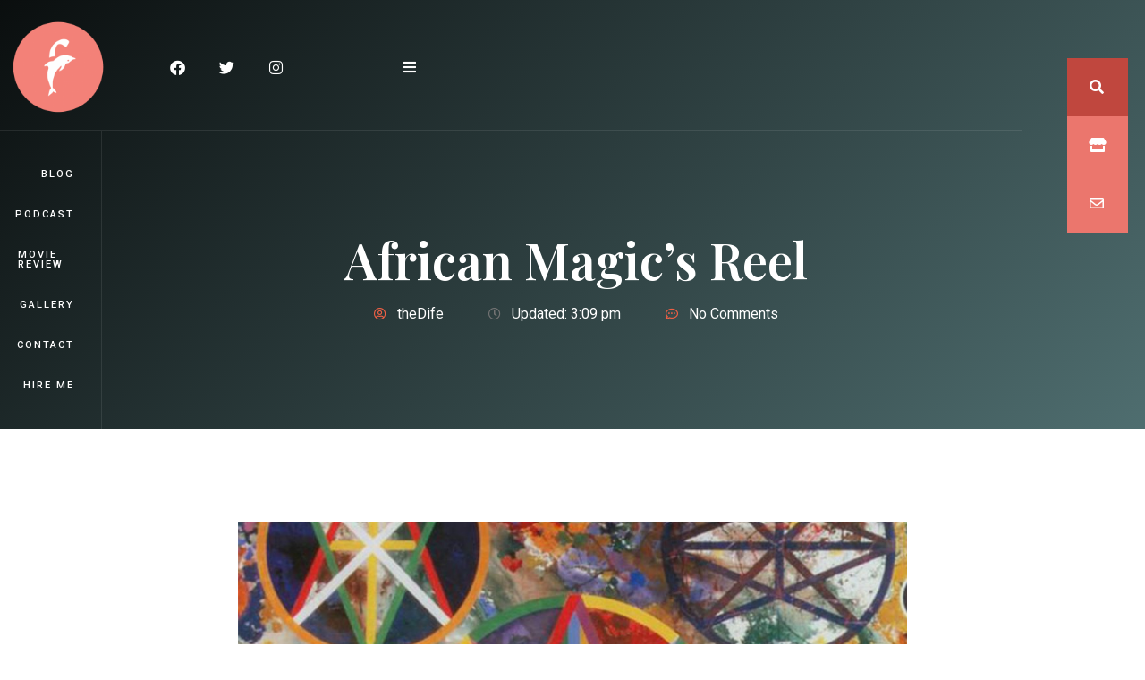

--- FILE ---
content_type: text/html; charset=UTF-8
request_url: https://thedife.com/2019/07/13/african-magics-reel/
body_size: 26708
content:
<!doctype html>
<html lang="en-US">
<head>

	<meta charset="UTF-8">
		<meta name="viewport" content="width=device-width, initial-scale=1">
	<link rel="profile" href="https://gmpg.org/xfn/11">
	<meta name='robots' content='index, follow, max-image-preview:large, max-snippet:-1, max-video-preview:-1' />
	<style>img:is([sizes="auto" i], [sizes^="auto," i]) { contain-intrinsic-size: 3000px 1500px }</style>
	
	<!-- This site is optimized with the Yoast SEO plugin v26.6 - https://yoast.com/wordpress/plugins/seo/ -->
	<title>African Magic&#039;s Reel - TheDife</title>
	<link rel="canonical" href="https://thedife.com/2019/07/13/african-magics-reel/" />
	<meta property="og:locale" content="en_US" />
	<meta property="og:type" content="article" />
	<meta property="og:title" content="African Magic&#039;s Reel - TheDife" />
	<meta property="og:description" content="Hi people, I am Fiyinfoluwa Oyebisi. I guess I will be a visiting blogger on this space (smiles). To be very candid with you guys, I didn&#8217;t know what to write few moments ago. But then, I just heard the Teaching Practice story of my roommate, Dee. According to her, she had her Teaching Practice [&hellip;]" />
	<meta property="og:url" content="https://thedife.com/2019/07/13/african-magics-reel/" />
	<meta property="og:site_name" content="TheDife" />
	<meta property="article:published_time" content="2019-07-13T15:09:22+00:00" />
	<meta property="article:modified_time" content="2019-08-24T07:28:40+00:00" />
	<meta property="og:image" content="https://thedife.com/wp-content/uploads/2019/07/IMG-20190814-WA0012.jpg" />
	<meta property="og:image:width" content="1200" />
	<meta property="og:image:height" content="800" />
	<meta property="og:image:type" content="image/jpeg" />
	<meta name="author" content="theDife" />
	<meta name="twitter:card" content="summary_large_image" />
	<meta name="twitter:label1" content="Written by" />
	<meta name="twitter:data1" content="theDife" />
	<meta name="twitter:label2" content="Est. reading time" />
	<meta name="twitter:data2" content="3 minutes" />
	<script type="application/ld+json" class="yoast-schema-graph">{"@context":"https://schema.org","@graph":[{"@type":"Article","@id":"https://thedife.com/2019/07/13/african-magics-reel/#article","isPartOf":{"@id":"https://thedife.com/2019/07/13/african-magics-reel/"},"author":{"name":"theDife","@id":"https://thedife.com/#/schema/person/aeba1620abc31805320ad76333b43c39"},"headline":"African Magic&#8217;s Reel","datePublished":"2019-07-13T15:09:22+00:00","dateModified":"2019-08-24T07:28:40+00:00","mainEntityOfPage":{"@id":"https://thedife.com/2019/07/13/african-magics-reel/"},"wordCount":543,"commentCount":0,"publisher":{"@id":"https://thedife.com/#organization"},"image":{"@id":"https://thedife.com/2019/07/13/african-magics-reel/#primaryimage"},"thumbnailUrl":"https://thedife.com/wp-content/uploads/2019/07/IMG-20190814-WA0012.jpg","articleSection":["Lifestyle"],"inLanguage":"en-US","potentialAction":[{"@type":"CommentAction","name":"Comment","target":["https://thedife.com/2019/07/13/african-magics-reel/#respond"]}]},{"@type":"WebPage","@id":"https://thedife.com/2019/07/13/african-magics-reel/","url":"https://thedife.com/2019/07/13/african-magics-reel/","name":"African Magic's Reel - TheDife","isPartOf":{"@id":"https://thedife.com/#website"},"primaryImageOfPage":{"@id":"https://thedife.com/2019/07/13/african-magics-reel/#primaryimage"},"image":{"@id":"https://thedife.com/2019/07/13/african-magics-reel/#primaryimage"},"thumbnailUrl":"https://thedife.com/wp-content/uploads/2019/07/IMG-20190814-WA0012.jpg","datePublished":"2019-07-13T15:09:22+00:00","dateModified":"2019-08-24T07:28:40+00:00","breadcrumb":{"@id":"https://thedife.com/2019/07/13/african-magics-reel/#breadcrumb"},"inLanguage":"en-US","potentialAction":[{"@type":"ReadAction","target":["https://thedife.com/2019/07/13/african-magics-reel/"]}]},{"@type":"ImageObject","inLanguage":"en-US","@id":"https://thedife.com/2019/07/13/african-magics-reel/#primaryimage","url":"https://thedife.com/wp-content/uploads/2019/07/IMG-20190814-WA0012.jpg","contentUrl":"https://thedife.com/wp-content/uploads/2019/07/IMG-20190814-WA0012.jpg","width":1200,"height":800},{"@type":"BreadcrumbList","@id":"https://thedife.com/2019/07/13/african-magics-reel/#breadcrumb","itemListElement":[{"@type":"ListItem","position":1,"name":"Home","item":"https://thedife.com/"},{"@type":"ListItem","position":2,"name":"African Magic&#8217;s Reel"}]},{"@type":"WebSite","@id":"https://thedife.com/#website","url":"https://thedife.com/","name":"TheDife","description":"Your unsual lifestyle blog and digital friend","publisher":{"@id":"https://thedife.com/#organization"},"potentialAction":[{"@type":"SearchAction","target":{"@type":"EntryPoint","urlTemplate":"https://thedife.com/?s={search_term_string}"},"query-input":{"@type":"PropertyValueSpecification","valueRequired":true,"valueName":"search_term_string"}}],"inLanguage":"en-US"},{"@type":"Organization","@id":"https://thedife.com/#organization","name":"TheDife","url":"https://thedife.com/","logo":{"@type":"ImageObject","inLanguage":"en-US","@id":"https://thedife.com/#/schema/logo/image/","url":"https://thedife.com/wp-content/uploads/2020/07/TheDife-Logo-04.png","contentUrl":"https://thedife.com/wp-content/uploads/2020/07/TheDife-Logo-04.png","width":513,"height":513,"caption":"TheDife"},"image":{"@id":"https://thedife.com/#/schema/logo/image/"}},{"@type":"Person","@id":"https://thedife.com/#/schema/person/aeba1620abc31805320ad76333b43c39","name":"theDife","image":{"@type":"ImageObject","inLanguage":"en-US","@id":"https://thedife.com/#/schema/person/image/","url":"https://secure.gravatar.com/avatar/dfde2d5459d01223450d913aa29f1a27c0e101185352a9503855ad5a10007e5d?s=96&d=mm&r=g","contentUrl":"https://secure.gravatar.com/avatar/dfde2d5459d01223450d913aa29f1a27c0e101185352a9503855ad5a10007e5d?s=96&d=mm&r=g","caption":"theDife"},"description":"Looking for someone who believes power of storytelling? Search no further as you have just found me. My name is Ifeoluwa Oyebisi and I'm purpose-driven young lady. Ifeoluwa is an innovative content creator, an eagle-eye editor and an unusual lifestyle blogger that promotes depth. The fusion of my innate belief in the female prowess and my ability to create life-enriching contents is significant to my being. I am an unapologetic projector of God, His principles and wisdom . For me, life is no competition. However, there is power in being known and heard, in owning the authenticity of the differences we have. Yes, this is Ifeoluwa Oyebisi (Ifeoluwa_DIFE). I look forward to knowing you, just promise me you are gonna make me laugh😂🤣 Je t'aime mon ami😘😘😘","sameAs":["https://thedife.com/"],"url":"https://thedife.com/author/user/"}]}</script>
	<!-- / Yoast SEO plugin. -->


<link rel="alternate" type="application/rss+xml" title="TheDife &raquo; Feed" href="https://thedife.com/feed/" />
<link rel="alternate" type="application/rss+xml" title="TheDife &raquo; Comments Feed" href="https://thedife.com/comments/feed/" />
<link rel="alternate" type="application/rss+xml" title="TheDife &raquo; African Magic&#8217;s Reel Comments Feed" href="https://thedife.com/2019/07/13/african-magics-reel/feed/" />
		<!-- This site uses the Google Analytics by MonsterInsights plugin v9.10.1 - Using Analytics tracking - https://www.monsterinsights.com/ -->
		<!-- Note: MonsterInsights is not currently configured on this site. The site owner needs to authenticate with Google Analytics in the MonsterInsights settings panel. -->
					<!-- No tracking code set -->
				<!-- / Google Analytics by MonsterInsights -->
		<script>
window._wpemojiSettings = {"baseUrl":"https:\/\/s.w.org\/images\/core\/emoji\/16.0.1\/72x72\/","ext":".png","svgUrl":"https:\/\/s.w.org\/images\/core\/emoji\/16.0.1\/svg\/","svgExt":".svg","source":{"concatemoji":"https:\/\/thedife.com\/wp-includes\/js\/wp-emoji-release.min.js?ver=6.8.3"}};
/*! This file is auto-generated */
!function(s,n){var o,i,e;function c(e){try{var t={supportTests:e,timestamp:(new Date).valueOf()};sessionStorage.setItem(o,JSON.stringify(t))}catch(e){}}function p(e,t,n){e.clearRect(0,0,e.canvas.width,e.canvas.height),e.fillText(t,0,0);var t=new Uint32Array(e.getImageData(0,0,e.canvas.width,e.canvas.height).data),a=(e.clearRect(0,0,e.canvas.width,e.canvas.height),e.fillText(n,0,0),new Uint32Array(e.getImageData(0,0,e.canvas.width,e.canvas.height).data));return t.every(function(e,t){return e===a[t]})}function u(e,t){e.clearRect(0,0,e.canvas.width,e.canvas.height),e.fillText(t,0,0);for(var n=e.getImageData(16,16,1,1),a=0;a<n.data.length;a++)if(0!==n.data[a])return!1;return!0}function f(e,t,n,a){switch(t){case"flag":return n(e,"\ud83c\udff3\ufe0f\u200d\u26a7\ufe0f","\ud83c\udff3\ufe0f\u200b\u26a7\ufe0f")?!1:!n(e,"\ud83c\udde8\ud83c\uddf6","\ud83c\udde8\u200b\ud83c\uddf6")&&!n(e,"\ud83c\udff4\udb40\udc67\udb40\udc62\udb40\udc65\udb40\udc6e\udb40\udc67\udb40\udc7f","\ud83c\udff4\u200b\udb40\udc67\u200b\udb40\udc62\u200b\udb40\udc65\u200b\udb40\udc6e\u200b\udb40\udc67\u200b\udb40\udc7f");case"emoji":return!a(e,"\ud83e\udedf")}return!1}function g(e,t,n,a){var r="undefined"!=typeof WorkerGlobalScope&&self instanceof WorkerGlobalScope?new OffscreenCanvas(300,150):s.createElement("canvas"),o=r.getContext("2d",{willReadFrequently:!0}),i=(o.textBaseline="top",o.font="600 32px Arial",{});return e.forEach(function(e){i[e]=t(o,e,n,a)}),i}function t(e){var t=s.createElement("script");t.src=e,t.defer=!0,s.head.appendChild(t)}"undefined"!=typeof Promise&&(o="wpEmojiSettingsSupports",i=["flag","emoji"],n.supports={everything:!0,everythingExceptFlag:!0},e=new Promise(function(e){s.addEventListener("DOMContentLoaded",e,{once:!0})}),new Promise(function(t){var n=function(){try{var e=JSON.parse(sessionStorage.getItem(o));if("object"==typeof e&&"number"==typeof e.timestamp&&(new Date).valueOf()<e.timestamp+604800&&"object"==typeof e.supportTests)return e.supportTests}catch(e){}return null}();if(!n){if("undefined"!=typeof Worker&&"undefined"!=typeof OffscreenCanvas&&"undefined"!=typeof URL&&URL.createObjectURL&&"undefined"!=typeof Blob)try{var e="postMessage("+g.toString()+"("+[JSON.stringify(i),f.toString(),p.toString(),u.toString()].join(",")+"));",a=new Blob([e],{type:"text/javascript"}),r=new Worker(URL.createObjectURL(a),{name:"wpTestEmojiSupports"});return void(r.onmessage=function(e){c(n=e.data),r.terminate(),t(n)})}catch(e){}c(n=g(i,f,p,u))}t(n)}).then(function(e){for(var t in e)n.supports[t]=e[t],n.supports.everything=n.supports.everything&&n.supports[t],"flag"!==t&&(n.supports.everythingExceptFlag=n.supports.everythingExceptFlag&&n.supports[t]);n.supports.everythingExceptFlag=n.supports.everythingExceptFlag&&!n.supports.flag,n.DOMReady=!1,n.readyCallback=function(){n.DOMReady=!0}}).then(function(){return e}).then(function(){var e;n.supports.everything||(n.readyCallback(),(e=n.source||{}).concatemoji?t(e.concatemoji):e.wpemoji&&e.twemoji&&(t(e.twemoji),t(e.wpemoji)))}))}((window,document),window._wpemojiSettings);
</script>
<style id='wp-emoji-styles-inline-css'>

	img.wp-smiley, img.emoji {
		display: inline !important;
		border: none !important;
		box-shadow: none !important;
		height: 1em !important;
		width: 1em !important;
		margin: 0 0.07em !important;
		vertical-align: -0.1em !important;
		background: none !important;
		padding: 0 !important;
	}
</style>
<link rel='stylesheet' id='wp-block-library-css' href='https://thedife.com/wp-includes/css/dist/block-library/style.min.css?ver=6.8.3' media='all' />
<style id='classic-theme-styles-inline-css'>
/*! This file is auto-generated */
.wp-block-button__link{color:#fff;background-color:#32373c;border-radius:9999px;box-shadow:none;text-decoration:none;padding:calc(.667em + 2px) calc(1.333em + 2px);font-size:1.125em}.wp-block-file__button{background:#32373c;color:#fff;text-decoration:none}
</style>
<style id='global-styles-inline-css'>
:root{--wp--preset--aspect-ratio--square: 1;--wp--preset--aspect-ratio--4-3: 4/3;--wp--preset--aspect-ratio--3-4: 3/4;--wp--preset--aspect-ratio--3-2: 3/2;--wp--preset--aspect-ratio--2-3: 2/3;--wp--preset--aspect-ratio--16-9: 16/9;--wp--preset--aspect-ratio--9-16: 9/16;--wp--preset--color--black: #000000;--wp--preset--color--cyan-bluish-gray: #abb8c3;--wp--preset--color--white: #ffffff;--wp--preset--color--pale-pink: #f78da7;--wp--preset--color--vivid-red: #cf2e2e;--wp--preset--color--luminous-vivid-orange: #ff6900;--wp--preset--color--luminous-vivid-amber: #fcb900;--wp--preset--color--light-green-cyan: #7bdcb5;--wp--preset--color--vivid-green-cyan: #00d084;--wp--preset--color--pale-cyan-blue: #8ed1fc;--wp--preset--color--vivid-cyan-blue: #0693e3;--wp--preset--color--vivid-purple: #9b51e0;--wp--preset--gradient--vivid-cyan-blue-to-vivid-purple: linear-gradient(135deg,rgba(6,147,227,1) 0%,rgb(155,81,224) 100%);--wp--preset--gradient--light-green-cyan-to-vivid-green-cyan: linear-gradient(135deg,rgb(122,220,180) 0%,rgb(0,208,130) 100%);--wp--preset--gradient--luminous-vivid-amber-to-luminous-vivid-orange: linear-gradient(135deg,rgba(252,185,0,1) 0%,rgba(255,105,0,1) 100%);--wp--preset--gradient--luminous-vivid-orange-to-vivid-red: linear-gradient(135deg,rgba(255,105,0,1) 0%,rgb(207,46,46) 100%);--wp--preset--gradient--very-light-gray-to-cyan-bluish-gray: linear-gradient(135deg,rgb(238,238,238) 0%,rgb(169,184,195) 100%);--wp--preset--gradient--cool-to-warm-spectrum: linear-gradient(135deg,rgb(74,234,220) 0%,rgb(151,120,209) 20%,rgb(207,42,186) 40%,rgb(238,44,130) 60%,rgb(251,105,98) 80%,rgb(254,248,76) 100%);--wp--preset--gradient--blush-light-purple: linear-gradient(135deg,rgb(255,206,236) 0%,rgb(152,150,240) 100%);--wp--preset--gradient--blush-bordeaux: linear-gradient(135deg,rgb(254,205,165) 0%,rgb(254,45,45) 50%,rgb(107,0,62) 100%);--wp--preset--gradient--luminous-dusk: linear-gradient(135deg,rgb(255,203,112) 0%,rgb(199,81,192) 50%,rgb(65,88,208) 100%);--wp--preset--gradient--pale-ocean: linear-gradient(135deg,rgb(255,245,203) 0%,rgb(182,227,212) 50%,rgb(51,167,181) 100%);--wp--preset--gradient--electric-grass: linear-gradient(135deg,rgb(202,248,128) 0%,rgb(113,206,126) 100%);--wp--preset--gradient--midnight: linear-gradient(135deg,rgb(2,3,129) 0%,rgb(40,116,252) 100%);--wp--preset--font-size--small: 13px;--wp--preset--font-size--medium: 20px;--wp--preset--font-size--large: 36px;--wp--preset--font-size--x-large: 42px;--wp--preset--spacing--20: 0.44rem;--wp--preset--spacing--30: 0.67rem;--wp--preset--spacing--40: 1rem;--wp--preset--spacing--50: 1.5rem;--wp--preset--spacing--60: 2.25rem;--wp--preset--spacing--70: 3.38rem;--wp--preset--spacing--80: 5.06rem;--wp--preset--shadow--natural: 6px 6px 9px rgba(0, 0, 0, 0.2);--wp--preset--shadow--deep: 12px 12px 50px rgba(0, 0, 0, 0.4);--wp--preset--shadow--sharp: 6px 6px 0px rgba(0, 0, 0, 0.2);--wp--preset--shadow--outlined: 6px 6px 0px -3px rgba(255, 255, 255, 1), 6px 6px rgba(0, 0, 0, 1);--wp--preset--shadow--crisp: 6px 6px 0px rgba(0, 0, 0, 1);}:where(.is-layout-flex){gap: 0.5em;}:where(.is-layout-grid){gap: 0.5em;}body .is-layout-flex{display: flex;}.is-layout-flex{flex-wrap: wrap;align-items: center;}.is-layout-flex > :is(*, div){margin: 0;}body .is-layout-grid{display: grid;}.is-layout-grid > :is(*, div){margin: 0;}:where(.wp-block-columns.is-layout-flex){gap: 2em;}:where(.wp-block-columns.is-layout-grid){gap: 2em;}:where(.wp-block-post-template.is-layout-flex){gap: 1.25em;}:where(.wp-block-post-template.is-layout-grid){gap: 1.25em;}.has-black-color{color: var(--wp--preset--color--black) !important;}.has-cyan-bluish-gray-color{color: var(--wp--preset--color--cyan-bluish-gray) !important;}.has-white-color{color: var(--wp--preset--color--white) !important;}.has-pale-pink-color{color: var(--wp--preset--color--pale-pink) !important;}.has-vivid-red-color{color: var(--wp--preset--color--vivid-red) !important;}.has-luminous-vivid-orange-color{color: var(--wp--preset--color--luminous-vivid-orange) !important;}.has-luminous-vivid-amber-color{color: var(--wp--preset--color--luminous-vivid-amber) !important;}.has-light-green-cyan-color{color: var(--wp--preset--color--light-green-cyan) !important;}.has-vivid-green-cyan-color{color: var(--wp--preset--color--vivid-green-cyan) !important;}.has-pale-cyan-blue-color{color: var(--wp--preset--color--pale-cyan-blue) !important;}.has-vivid-cyan-blue-color{color: var(--wp--preset--color--vivid-cyan-blue) !important;}.has-vivid-purple-color{color: var(--wp--preset--color--vivid-purple) !important;}.has-black-background-color{background-color: var(--wp--preset--color--black) !important;}.has-cyan-bluish-gray-background-color{background-color: var(--wp--preset--color--cyan-bluish-gray) !important;}.has-white-background-color{background-color: var(--wp--preset--color--white) !important;}.has-pale-pink-background-color{background-color: var(--wp--preset--color--pale-pink) !important;}.has-vivid-red-background-color{background-color: var(--wp--preset--color--vivid-red) !important;}.has-luminous-vivid-orange-background-color{background-color: var(--wp--preset--color--luminous-vivid-orange) !important;}.has-luminous-vivid-amber-background-color{background-color: var(--wp--preset--color--luminous-vivid-amber) !important;}.has-light-green-cyan-background-color{background-color: var(--wp--preset--color--light-green-cyan) !important;}.has-vivid-green-cyan-background-color{background-color: var(--wp--preset--color--vivid-green-cyan) !important;}.has-pale-cyan-blue-background-color{background-color: var(--wp--preset--color--pale-cyan-blue) !important;}.has-vivid-cyan-blue-background-color{background-color: var(--wp--preset--color--vivid-cyan-blue) !important;}.has-vivid-purple-background-color{background-color: var(--wp--preset--color--vivid-purple) !important;}.has-black-border-color{border-color: var(--wp--preset--color--black) !important;}.has-cyan-bluish-gray-border-color{border-color: var(--wp--preset--color--cyan-bluish-gray) !important;}.has-white-border-color{border-color: var(--wp--preset--color--white) !important;}.has-pale-pink-border-color{border-color: var(--wp--preset--color--pale-pink) !important;}.has-vivid-red-border-color{border-color: var(--wp--preset--color--vivid-red) !important;}.has-luminous-vivid-orange-border-color{border-color: var(--wp--preset--color--luminous-vivid-orange) !important;}.has-luminous-vivid-amber-border-color{border-color: var(--wp--preset--color--luminous-vivid-amber) !important;}.has-light-green-cyan-border-color{border-color: var(--wp--preset--color--light-green-cyan) !important;}.has-vivid-green-cyan-border-color{border-color: var(--wp--preset--color--vivid-green-cyan) !important;}.has-pale-cyan-blue-border-color{border-color: var(--wp--preset--color--pale-cyan-blue) !important;}.has-vivid-cyan-blue-border-color{border-color: var(--wp--preset--color--vivid-cyan-blue) !important;}.has-vivid-purple-border-color{border-color: var(--wp--preset--color--vivid-purple) !important;}.has-vivid-cyan-blue-to-vivid-purple-gradient-background{background: var(--wp--preset--gradient--vivid-cyan-blue-to-vivid-purple) !important;}.has-light-green-cyan-to-vivid-green-cyan-gradient-background{background: var(--wp--preset--gradient--light-green-cyan-to-vivid-green-cyan) !important;}.has-luminous-vivid-amber-to-luminous-vivid-orange-gradient-background{background: var(--wp--preset--gradient--luminous-vivid-amber-to-luminous-vivid-orange) !important;}.has-luminous-vivid-orange-to-vivid-red-gradient-background{background: var(--wp--preset--gradient--luminous-vivid-orange-to-vivid-red) !important;}.has-very-light-gray-to-cyan-bluish-gray-gradient-background{background: var(--wp--preset--gradient--very-light-gray-to-cyan-bluish-gray) !important;}.has-cool-to-warm-spectrum-gradient-background{background: var(--wp--preset--gradient--cool-to-warm-spectrum) !important;}.has-blush-light-purple-gradient-background{background: var(--wp--preset--gradient--blush-light-purple) !important;}.has-blush-bordeaux-gradient-background{background: var(--wp--preset--gradient--blush-bordeaux) !important;}.has-luminous-dusk-gradient-background{background: var(--wp--preset--gradient--luminous-dusk) !important;}.has-pale-ocean-gradient-background{background: var(--wp--preset--gradient--pale-ocean) !important;}.has-electric-grass-gradient-background{background: var(--wp--preset--gradient--electric-grass) !important;}.has-midnight-gradient-background{background: var(--wp--preset--gradient--midnight) !important;}.has-small-font-size{font-size: var(--wp--preset--font-size--small) !important;}.has-medium-font-size{font-size: var(--wp--preset--font-size--medium) !important;}.has-large-font-size{font-size: var(--wp--preset--font-size--large) !important;}.has-x-large-font-size{font-size: var(--wp--preset--font-size--x-large) !important;}
:where(.wp-block-post-template.is-layout-flex){gap: 1.25em;}:where(.wp-block-post-template.is-layout-grid){gap: 1.25em;}
:where(.wp-block-columns.is-layout-flex){gap: 2em;}:where(.wp-block-columns.is-layout-grid){gap: 2em;}
:root :where(.wp-block-pullquote){font-size: 1.5em;line-height: 1.6;}
</style>
<link rel='stylesheet' id='pafe-extension-style-free-css' href='https://thedife.com/wp-content/plugins/piotnet-addons-for-elementor/assets/css/minify/extension.min.css?ver=2.4.36' media='all' />
<link rel='stylesheet' id='mc4wp-form-themes-css' href='https://thedife.com/wp-content/plugins/mailchimp-for-wp/assets/css/form-themes.css?ver=4.10.9' media='all' />
<link rel='stylesheet' id='eae-css-css' href='https://thedife.com/wp-content/plugins/addon-elements-for-elementor-page-builder/assets/css/eae.min.css?ver=1.14.4' media='all' />
<link rel='stylesheet' id='eae-peel-css-css' href='https://thedife.com/wp-content/plugins/addon-elements-for-elementor-page-builder/assets/lib/peel/peel.css?ver=1.14.4' media='all' />
<link rel='stylesheet' id='font-awesome-4-shim-css' href='https://thedife.com/wp-content/plugins/elementor/assets/lib/font-awesome/css/v4-shims.min.css?ver=1.0' media='all' />
<link rel='stylesheet' id='font-awesome-5-all-css' href='https://thedife.com/wp-content/plugins/elementor/assets/lib/font-awesome/css/all.min.css?ver=1.0' media='all' />
<link rel='stylesheet' id='vegas-css-css' href='https://thedife.com/wp-content/plugins/addon-elements-for-elementor-page-builder/assets/lib/vegas/vegas.min.css?ver=2.4.0' media='all' />
<link rel='stylesheet' id='hello-elementor-css' href='https://thedife.com/wp-content/themes/hello-elementor/style.min.css?ver=2.6.1' media='all' />
<link rel='stylesheet' id='hello-elementor-theme-style-css' href='https://thedife.com/wp-content/themes/hello-elementor/theme.min.css?ver=2.6.1' media='all' />
<link rel='stylesheet' id='elementor-frontend-css' href='https://thedife.com/wp-content/plugins/elementor/assets/css/frontend.min.css?ver=3.26.5' media='all' />
<style id='elementor-frontend-inline-css'>
@-webkit-keyframes ha_fadeIn{0%{opacity:0}to{opacity:1}}@keyframes ha_fadeIn{0%{opacity:0}to{opacity:1}}@-webkit-keyframes ha_zoomIn{0%{opacity:0;-webkit-transform:scale3d(.3,.3,.3);transform:scale3d(.3,.3,.3)}50%{opacity:1}}@keyframes ha_zoomIn{0%{opacity:0;-webkit-transform:scale3d(.3,.3,.3);transform:scale3d(.3,.3,.3)}50%{opacity:1}}@-webkit-keyframes ha_rollIn{0%{opacity:0;-webkit-transform:translate3d(-100%,0,0) rotate3d(0,0,1,-120deg);transform:translate3d(-100%,0,0) rotate3d(0,0,1,-120deg)}to{opacity:1}}@keyframes ha_rollIn{0%{opacity:0;-webkit-transform:translate3d(-100%,0,0) rotate3d(0,0,1,-120deg);transform:translate3d(-100%,0,0) rotate3d(0,0,1,-120deg)}to{opacity:1}}@-webkit-keyframes ha_bounce{0%,20%,53%,to{-webkit-animation-timing-function:cubic-bezier(.215,.61,.355,1);animation-timing-function:cubic-bezier(.215,.61,.355,1)}40%,43%{-webkit-transform:translate3d(0,-30px,0) scaleY(1.1);transform:translate3d(0,-30px,0) scaleY(1.1);-webkit-animation-timing-function:cubic-bezier(.755,.05,.855,.06);animation-timing-function:cubic-bezier(.755,.05,.855,.06)}70%{-webkit-transform:translate3d(0,-15px,0) scaleY(1.05);transform:translate3d(0,-15px,0) scaleY(1.05);-webkit-animation-timing-function:cubic-bezier(.755,.05,.855,.06);animation-timing-function:cubic-bezier(.755,.05,.855,.06)}80%{-webkit-transition-timing-function:cubic-bezier(.215,.61,.355,1);transition-timing-function:cubic-bezier(.215,.61,.355,1);-webkit-transform:translate3d(0,0,0) scaleY(.95);transform:translate3d(0,0,0) scaleY(.95)}90%{-webkit-transform:translate3d(0,-4px,0) scaleY(1.02);transform:translate3d(0,-4px,0) scaleY(1.02)}}@keyframes ha_bounce{0%,20%,53%,to{-webkit-animation-timing-function:cubic-bezier(.215,.61,.355,1);animation-timing-function:cubic-bezier(.215,.61,.355,1)}40%,43%{-webkit-transform:translate3d(0,-30px,0) scaleY(1.1);transform:translate3d(0,-30px,0) scaleY(1.1);-webkit-animation-timing-function:cubic-bezier(.755,.05,.855,.06);animation-timing-function:cubic-bezier(.755,.05,.855,.06)}70%{-webkit-transform:translate3d(0,-15px,0) scaleY(1.05);transform:translate3d(0,-15px,0) scaleY(1.05);-webkit-animation-timing-function:cubic-bezier(.755,.05,.855,.06);animation-timing-function:cubic-bezier(.755,.05,.855,.06)}80%{-webkit-transition-timing-function:cubic-bezier(.215,.61,.355,1);transition-timing-function:cubic-bezier(.215,.61,.355,1);-webkit-transform:translate3d(0,0,0) scaleY(.95);transform:translate3d(0,0,0) scaleY(.95)}90%{-webkit-transform:translate3d(0,-4px,0) scaleY(1.02);transform:translate3d(0,-4px,0) scaleY(1.02)}}@-webkit-keyframes ha_bounceIn{0%,20%,40%,60%,80%,to{-webkit-animation-timing-function:cubic-bezier(.215,.61,.355,1);animation-timing-function:cubic-bezier(.215,.61,.355,1)}0%{opacity:0;-webkit-transform:scale3d(.3,.3,.3);transform:scale3d(.3,.3,.3)}20%{-webkit-transform:scale3d(1.1,1.1,1.1);transform:scale3d(1.1,1.1,1.1)}40%{-webkit-transform:scale3d(.9,.9,.9);transform:scale3d(.9,.9,.9)}60%{opacity:1;-webkit-transform:scale3d(1.03,1.03,1.03);transform:scale3d(1.03,1.03,1.03)}80%{-webkit-transform:scale3d(.97,.97,.97);transform:scale3d(.97,.97,.97)}to{opacity:1}}@keyframes ha_bounceIn{0%,20%,40%,60%,80%,to{-webkit-animation-timing-function:cubic-bezier(.215,.61,.355,1);animation-timing-function:cubic-bezier(.215,.61,.355,1)}0%{opacity:0;-webkit-transform:scale3d(.3,.3,.3);transform:scale3d(.3,.3,.3)}20%{-webkit-transform:scale3d(1.1,1.1,1.1);transform:scale3d(1.1,1.1,1.1)}40%{-webkit-transform:scale3d(.9,.9,.9);transform:scale3d(.9,.9,.9)}60%{opacity:1;-webkit-transform:scale3d(1.03,1.03,1.03);transform:scale3d(1.03,1.03,1.03)}80%{-webkit-transform:scale3d(.97,.97,.97);transform:scale3d(.97,.97,.97)}to{opacity:1}}@-webkit-keyframes ha_flipInX{0%{opacity:0;-webkit-transform:perspective(400px) rotate3d(1,0,0,90deg);transform:perspective(400px) rotate3d(1,0,0,90deg);-webkit-animation-timing-function:ease-in;animation-timing-function:ease-in}40%{-webkit-transform:perspective(400px) rotate3d(1,0,0,-20deg);transform:perspective(400px) rotate3d(1,0,0,-20deg);-webkit-animation-timing-function:ease-in;animation-timing-function:ease-in}60%{opacity:1;-webkit-transform:perspective(400px) rotate3d(1,0,0,10deg);transform:perspective(400px) rotate3d(1,0,0,10deg)}80%{-webkit-transform:perspective(400px) rotate3d(1,0,0,-5deg);transform:perspective(400px) rotate3d(1,0,0,-5deg)}}@keyframes ha_flipInX{0%{opacity:0;-webkit-transform:perspective(400px) rotate3d(1,0,0,90deg);transform:perspective(400px) rotate3d(1,0,0,90deg);-webkit-animation-timing-function:ease-in;animation-timing-function:ease-in}40%{-webkit-transform:perspective(400px) rotate3d(1,0,0,-20deg);transform:perspective(400px) rotate3d(1,0,0,-20deg);-webkit-animation-timing-function:ease-in;animation-timing-function:ease-in}60%{opacity:1;-webkit-transform:perspective(400px) rotate3d(1,0,0,10deg);transform:perspective(400px) rotate3d(1,0,0,10deg)}80%{-webkit-transform:perspective(400px) rotate3d(1,0,0,-5deg);transform:perspective(400px) rotate3d(1,0,0,-5deg)}}@-webkit-keyframes ha_flipInY{0%{opacity:0;-webkit-transform:perspective(400px) rotate3d(0,1,0,90deg);transform:perspective(400px) rotate3d(0,1,0,90deg);-webkit-animation-timing-function:ease-in;animation-timing-function:ease-in}40%{-webkit-transform:perspective(400px) rotate3d(0,1,0,-20deg);transform:perspective(400px) rotate3d(0,1,0,-20deg);-webkit-animation-timing-function:ease-in;animation-timing-function:ease-in}60%{opacity:1;-webkit-transform:perspective(400px) rotate3d(0,1,0,10deg);transform:perspective(400px) rotate3d(0,1,0,10deg)}80%{-webkit-transform:perspective(400px) rotate3d(0,1,0,-5deg);transform:perspective(400px) rotate3d(0,1,0,-5deg)}}@keyframes ha_flipInY{0%{opacity:0;-webkit-transform:perspective(400px) rotate3d(0,1,0,90deg);transform:perspective(400px) rotate3d(0,1,0,90deg);-webkit-animation-timing-function:ease-in;animation-timing-function:ease-in}40%{-webkit-transform:perspective(400px) rotate3d(0,1,0,-20deg);transform:perspective(400px) rotate3d(0,1,0,-20deg);-webkit-animation-timing-function:ease-in;animation-timing-function:ease-in}60%{opacity:1;-webkit-transform:perspective(400px) rotate3d(0,1,0,10deg);transform:perspective(400px) rotate3d(0,1,0,10deg)}80%{-webkit-transform:perspective(400px) rotate3d(0,1,0,-5deg);transform:perspective(400px) rotate3d(0,1,0,-5deg)}}@-webkit-keyframes ha_swing{20%{-webkit-transform:rotate3d(0,0,1,15deg);transform:rotate3d(0,0,1,15deg)}40%{-webkit-transform:rotate3d(0,0,1,-10deg);transform:rotate3d(0,0,1,-10deg)}60%{-webkit-transform:rotate3d(0,0,1,5deg);transform:rotate3d(0,0,1,5deg)}80%{-webkit-transform:rotate3d(0,0,1,-5deg);transform:rotate3d(0,0,1,-5deg)}}@keyframes ha_swing{20%{-webkit-transform:rotate3d(0,0,1,15deg);transform:rotate3d(0,0,1,15deg)}40%{-webkit-transform:rotate3d(0,0,1,-10deg);transform:rotate3d(0,0,1,-10deg)}60%{-webkit-transform:rotate3d(0,0,1,5deg);transform:rotate3d(0,0,1,5deg)}80%{-webkit-transform:rotate3d(0,0,1,-5deg);transform:rotate3d(0,0,1,-5deg)}}@-webkit-keyframes ha_slideInDown{0%{visibility:visible;-webkit-transform:translate3d(0,-100%,0);transform:translate3d(0,-100%,0)}}@keyframes ha_slideInDown{0%{visibility:visible;-webkit-transform:translate3d(0,-100%,0);transform:translate3d(0,-100%,0)}}@-webkit-keyframes ha_slideInUp{0%{visibility:visible;-webkit-transform:translate3d(0,100%,0);transform:translate3d(0,100%,0)}}@keyframes ha_slideInUp{0%{visibility:visible;-webkit-transform:translate3d(0,100%,0);transform:translate3d(0,100%,0)}}@-webkit-keyframes ha_slideInLeft{0%{visibility:visible;-webkit-transform:translate3d(-100%,0,0);transform:translate3d(-100%,0,0)}}@keyframes ha_slideInLeft{0%{visibility:visible;-webkit-transform:translate3d(-100%,0,0);transform:translate3d(-100%,0,0)}}@-webkit-keyframes ha_slideInRight{0%{visibility:visible;-webkit-transform:translate3d(100%,0,0);transform:translate3d(100%,0,0)}}@keyframes ha_slideInRight{0%{visibility:visible;-webkit-transform:translate3d(100%,0,0);transform:translate3d(100%,0,0)}}.ha_fadeIn{-webkit-animation-name:ha_fadeIn;animation-name:ha_fadeIn}.ha_zoomIn{-webkit-animation-name:ha_zoomIn;animation-name:ha_zoomIn}.ha_rollIn{-webkit-animation-name:ha_rollIn;animation-name:ha_rollIn}.ha_bounce{-webkit-transform-origin:center bottom;-ms-transform-origin:center bottom;transform-origin:center bottom;-webkit-animation-name:ha_bounce;animation-name:ha_bounce}.ha_bounceIn{-webkit-animation-name:ha_bounceIn;animation-name:ha_bounceIn;-webkit-animation-duration:.75s;-webkit-animation-duration:calc(var(--animate-duration)*.75);animation-duration:.75s;animation-duration:calc(var(--animate-duration)*.75)}.ha_flipInX,.ha_flipInY{-webkit-animation-name:ha_flipInX;animation-name:ha_flipInX;-webkit-backface-visibility:visible!important;backface-visibility:visible!important}.ha_flipInY{-webkit-animation-name:ha_flipInY;animation-name:ha_flipInY}.ha_swing{-webkit-transform-origin:top center;-ms-transform-origin:top center;transform-origin:top center;-webkit-animation-name:ha_swing;animation-name:ha_swing}.ha_slideInDown{-webkit-animation-name:ha_slideInDown;animation-name:ha_slideInDown}.ha_slideInUp{-webkit-animation-name:ha_slideInUp;animation-name:ha_slideInUp}.ha_slideInLeft{-webkit-animation-name:ha_slideInLeft;animation-name:ha_slideInLeft}.ha_slideInRight{-webkit-animation-name:ha_slideInRight;animation-name:ha_slideInRight}.ha-css-transform-yes{-webkit-transition-duration:var(--ha-tfx-transition-duration, .2s);transition-duration:var(--ha-tfx-transition-duration, .2s);-webkit-transition-property:-webkit-transform;transition-property:transform;transition-property:transform,-webkit-transform;-webkit-transform:translate(var(--ha-tfx-translate-x, 0),var(--ha-tfx-translate-y, 0)) scale(var(--ha-tfx-scale-x, 1),var(--ha-tfx-scale-y, 1)) skew(var(--ha-tfx-skew-x, 0),var(--ha-tfx-skew-y, 0)) rotateX(var(--ha-tfx-rotate-x, 0)) rotateY(var(--ha-tfx-rotate-y, 0)) rotateZ(var(--ha-tfx-rotate-z, 0));transform:translate(var(--ha-tfx-translate-x, 0),var(--ha-tfx-translate-y, 0)) scale(var(--ha-tfx-scale-x, 1),var(--ha-tfx-scale-y, 1)) skew(var(--ha-tfx-skew-x, 0),var(--ha-tfx-skew-y, 0)) rotateX(var(--ha-tfx-rotate-x, 0)) rotateY(var(--ha-tfx-rotate-y, 0)) rotateZ(var(--ha-tfx-rotate-z, 0))}.ha-css-transform-yes:hover{-webkit-transform:translate(var(--ha-tfx-translate-x-hover, var(--ha-tfx-translate-x, 0)),var(--ha-tfx-translate-y-hover, var(--ha-tfx-translate-y, 0))) scale(var(--ha-tfx-scale-x-hover, var(--ha-tfx-scale-x, 1)),var(--ha-tfx-scale-y-hover, var(--ha-tfx-scale-y, 1))) skew(var(--ha-tfx-skew-x-hover, var(--ha-tfx-skew-x, 0)),var(--ha-tfx-skew-y-hover, var(--ha-tfx-skew-y, 0))) rotateX(var(--ha-tfx-rotate-x-hover, var(--ha-tfx-rotate-x, 0))) rotateY(var(--ha-tfx-rotate-y-hover, var(--ha-tfx-rotate-y, 0))) rotateZ(var(--ha-tfx-rotate-z-hover, var(--ha-tfx-rotate-z, 0)));transform:translate(var(--ha-tfx-translate-x-hover, var(--ha-tfx-translate-x, 0)),var(--ha-tfx-translate-y-hover, var(--ha-tfx-translate-y, 0))) scale(var(--ha-tfx-scale-x-hover, var(--ha-tfx-scale-x, 1)),var(--ha-tfx-scale-y-hover, var(--ha-tfx-scale-y, 1))) skew(var(--ha-tfx-skew-x-hover, var(--ha-tfx-skew-x, 0)),var(--ha-tfx-skew-y-hover, var(--ha-tfx-skew-y, 0))) rotateX(var(--ha-tfx-rotate-x-hover, var(--ha-tfx-rotate-x, 0))) rotateY(var(--ha-tfx-rotate-y-hover, var(--ha-tfx-rotate-y, 0))) rotateZ(var(--ha-tfx-rotate-z-hover, var(--ha-tfx-rotate-z, 0)))}.happy-addon>.elementor-widget-container{word-wrap:break-word;overflow-wrap:break-word}.happy-addon>.elementor-widget-container,.happy-addon>.elementor-widget-container *{-webkit-box-sizing:border-box;box-sizing:border-box}.happy-addon p:empty{display:none}.happy-addon .elementor-inline-editing{min-height:auto!important}.happy-addon-pro img{max-width:100%;height:auto;-o-object-fit:cover;object-fit:cover}.ha-screen-reader-text{position:absolute;overflow:hidden;clip:rect(1px,1px,1px,1px);margin:-1px;padding:0;width:1px;height:1px;border:0;word-wrap:normal!important;-webkit-clip-path:inset(50%);clip-path:inset(50%)}.ha-has-bg-overlay>.elementor-widget-container{position:relative;z-index:1}.ha-has-bg-overlay>.elementor-widget-container:before{position:absolute;top:0;left:0;z-index:-1;width:100%;height:100%;content:""}.ha-popup--is-enabled .ha-js-popup,.ha-popup--is-enabled .ha-js-popup img{cursor:-webkit-zoom-in!important;cursor:zoom-in!important}.mfp-wrap .mfp-arrow,.mfp-wrap .mfp-close{background-color:transparent}.mfp-wrap .mfp-arrow:focus,.mfp-wrap .mfp-close:focus{outline-width:thin}.ha-advanced-tooltip-enable{position:relative;cursor:pointer;--ha-tooltip-arrow-color:black;--ha-tooltip-arrow-distance:0}.ha-advanced-tooltip-enable .ha-advanced-tooltip-content{position:absolute;z-index:999;display:none;padding:5px 0;width:120px;height:auto;border-radius:6px;background-color:#000;color:#fff;text-align:center;opacity:0}.ha-advanced-tooltip-enable .ha-advanced-tooltip-content::after{position:absolute;border-width:5px;border-style:solid;content:""}.ha-advanced-tooltip-enable .ha-advanced-tooltip-content.no-arrow::after{visibility:hidden}.ha-advanced-tooltip-enable .ha-advanced-tooltip-content.show{display:inline-block;opacity:1}.ha-advanced-tooltip-enable.ha-advanced-tooltip-top .ha-advanced-tooltip-content,body[data-elementor-device-mode=tablet] .ha-advanced-tooltip-enable.ha-advanced-tooltip-tablet-top .ha-advanced-tooltip-content{top:unset;right:0;bottom:calc(101% + var(--ha-tooltip-arrow-distance));left:0;margin:0 auto}.ha-advanced-tooltip-enable.ha-advanced-tooltip-top .ha-advanced-tooltip-content::after,body[data-elementor-device-mode=tablet] .ha-advanced-tooltip-enable.ha-advanced-tooltip-tablet-top .ha-advanced-tooltip-content::after{top:100%;right:unset;bottom:unset;left:50%;border-color:var(--ha-tooltip-arrow-color) transparent transparent transparent;-webkit-transform:translateX(-50%);-ms-transform:translateX(-50%);transform:translateX(-50%)}.ha-advanced-tooltip-enable.ha-advanced-tooltip-bottom .ha-advanced-tooltip-content,body[data-elementor-device-mode=tablet] .ha-advanced-tooltip-enable.ha-advanced-tooltip-tablet-bottom .ha-advanced-tooltip-content{top:calc(101% + var(--ha-tooltip-arrow-distance));right:0;bottom:unset;left:0;margin:0 auto}.ha-advanced-tooltip-enable.ha-advanced-tooltip-bottom .ha-advanced-tooltip-content::after,body[data-elementor-device-mode=tablet] .ha-advanced-tooltip-enable.ha-advanced-tooltip-tablet-bottom .ha-advanced-tooltip-content::after{top:unset;right:unset;bottom:100%;left:50%;border-color:transparent transparent var(--ha-tooltip-arrow-color) transparent;-webkit-transform:translateX(-50%);-ms-transform:translateX(-50%);transform:translateX(-50%)}.ha-advanced-tooltip-enable.ha-advanced-tooltip-left .ha-advanced-tooltip-content,body[data-elementor-device-mode=tablet] .ha-advanced-tooltip-enable.ha-advanced-tooltip-tablet-left .ha-advanced-tooltip-content{top:50%;right:calc(101% + var(--ha-tooltip-arrow-distance));bottom:unset;left:unset;-webkit-transform:translateY(-50%);-ms-transform:translateY(-50%);transform:translateY(-50%)}.ha-advanced-tooltip-enable.ha-advanced-tooltip-left .ha-advanced-tooltip-content::after,body[data-elementor-device-mode=tablet] .ha-advanced-tooltip-enable.ha-advanced-tooltip-tablet-left .ha-advanced-tooltip-content::after{top:50%;right:unset;bottom:unset;left:100%;border-color:transparent transparent transparent var(--ha-tooltip-arrow-color);-webkit-transform:translateY(-50%);-ms-transform:translateY(-50%);transform:translateY(-50%)}.ha-advanced-tooltip-enable.ha-advanced-tooltip-right .ha-advanced-tooltip-content,body[data-elementor-device-mode=tablet] .ha-advanced-tooltip-enable.ha-advanced-tooltip-tablet-right .ha-advanced-tooltip-content{top:50%;right:unset;bottom:unset;left:calc(101% + var(--ha-tooltip-arrow-distance));-webkit-transform:translateY(-50%);-ms-transform:translateY(-50%);transform:translateY(-50%)}.ha-advanced-tooltip-enable.ha-advanced-tooltip-right .ha-advanced-tooltip-content::after,body[data-elementor-device-mode=tablet] .ha-advanced-tooltip-enable.ha-advanced-tooltip-tablet-right .ha-advanced-tooltip-content::after{top:50%;right:100%;bottom:unset;left:unset;border-color:transparent var(--ha-tooltip-arrow-color) transparent transparent;-webkit-transform:translateY(-50%);-ms-transform:translateY(-50%);transform:translateY(-50%)}body[data-elementor-device-mode=mobile] .ha-advanced-tooltip-enable.ha-advanced-tooltip-mobile-top .ha-advanced-tooltip-content{top:unset;right:0;bottom:calc(101% + var(--ha-tooltip-arrow-distance));left:0;margin:0 auto}body[data-elementor-device-mode=mobile] .ha-advanced-tooltip-enable.ha-advanced-tooltip-mobile-top .ha-advanced-tooltip-content::after{top:100%;right:unset;bottom:unset;left:50%;border-color:var(--ha-tooltip-arrow-color) transparent transparent transparent;-webkit-transform:translateX(-50%);-ms-transform:translateX(-50%);transform:translateX(-50%)}body[data-elementor-device-mode=mobile] .ha-advanced-tooltip-enable.ha-advanced-tooltip-mobile-bottom .ha-advanced-tooltip-content{top:calc(101% + var(--ha-tooltip-arrow-distance));right:0;bottom:unset;left:0;margin:0 auto}body[data-elementor-device-mode=mobile] .ha-advanced-tooltip-enable.ha-advanced-tooltip-mobile-bottom .ha-advanced-tooltip-content::after{top:unset;right:unset;bottom:100%;left:50%;border-color:transparent transparent var(--ha-tooltip-arrow-color) transparent;-webkit-transform:translateX(-50%);-ms-transform:translateX(-50%);transform:translateX(-50%)}body[data-elementor-device-mode=mobile] .ha-advanced-tooltip-enable.ha-advanced-tooltip-mobile-left .ha-advanced-tooltip-content{top:50%;right:calc(101% + var(--ha-tooltip-arrow-distance));bottom:unset;left:unset;-webkit-transform:translateY(-50%);-ms-transform:translateY(-50%);transform:translateY(-50%)}body[data-elementor-device-mode=mobile] .ha-advanced-tooltip-enable.ha-advanced-tooltip-mobile-left .ha-advanced-tooltip-content::after{top:50%;right:unset;bottom:unset;left:100%;border-color:transparent transparent transparent var(--ha-tooltip-arrow-color);-webkit-transform:translateY(-50%);-ms-transform:translateY(-50%);transform:translateY(-50%)}body[data-elementor-device-mode=mobile] .ha-advanced-tooltip-enable.ha-advanced-tooltip-mobile-right .ha-advanced-tooltip-content{top:50%;right:unset;bottom:unset;left:calc(101% + var(--ha-tooltip-arrow-distance));-webkit-transform:translateY(-50%);-ms-transform:translateY(-50%);transform:translateY(-50%)}body[data-elementor-device-mode=mobile] .ha-advanced-tooltip-enable.ha-advanced-tooltip-mobile-right .ha-advanced-tooltip-content::after{top:50%;right:100%;bottom:unset;left:unset;border-color:transparent var(--ha-tooltip-arrow-color) transparent transparent;-webkit-transform:translateY(-50%);-ms-transform:translateY(-50%);transform:translateY(-50%)}body.elementor-editor-active .happy-addon.ha-gravityforms .gform_wrapper{display:block!important}.ha-scroll-to-top-wrap.ha-scroll-to-top-hide{display:none}.ha-scroll-to-top-wrap.edit-mode,.ha-scroll-to-top-wrap.single-page-off{display:none!important}.ha-scroll-to-top-button{position:fixed;right:15px;bottom:15px;z-index:9999;display:-webkit-box;display:-webkit-flex;display:-ms-flexbox;display:flex;-webkit-box-align:center;-webkit-align-items:center;align-items:center;-ms-flex-align:center;-webkit-box-pack:center;-ms-flex-pack:center;-webkit-justify-content:center;justify-content:center;width:50px;height:50px;border-radius:50px;background-color:#5636d1;color:#fff;text-align:center;opacity:1;cursor:pointer;-webkit-transition:all .3s;transition:all .3s}.ha-scroll-to-top-button i{color:#fff;font-size:16px}.ha-scroll-to-top-button:hover{background-color:#e2498a}
</style>
<link rel='stylesheet' id='elementor-post-1647-css' href='https://thedife.com/wp-content/uploads/elementor/css/post-1647.css?ver=1737206044' media='all' />
<link rel='stylesheet' id='elementor-icons-css' href='https://thedife.com/wp-content/plugins/elementor/assets/lib/eicons/css/elementor-icons.min.css?ver=5.34.0' media='all' />
<link rel='stylesheet' id='elementor-pro-css' href='https://thedife.com/wp-content/plugins/elementor-pro/assets/css/frontend.min.css?ver=3.11.6' media='all' />
<link rel='stylesheet' id='elementor-post-1724-css' href='https://thedife.com/wp-content/uploads/elementor/css/post-1724.css?ver=1742372858' media='all' />
<link rel='stylesheet' id='happy-icons-css' href='https://thedife.com/wp-content/plugins/happy-elementor-addons/assets/fonts/style.min.css?ver=3.16.2' media='all' />
<link rel='stylesheet' id='font-awesome-css' href='https://thedife.com/wp-content/plugins/elementor/assets/lib/font-awesome/css/font-awesome.min.css?ver=4.7.0' media='all' />
<link rel='stylesheet' id='elementor-post-1699-css' href='https://thedife.com/wp-content/uploads/elementor/css/post-1699.css?ver=1737206044' media='all' />
<link rel='stylesheet' id='elementor-post-1715-css' href='https://thedife.com/wp-content/uploads/elementor/css/post-1715.css?ver=1742240834' media='all' />
<link rel='stylesheet' id='elementor-post-1738-css' href='https://thedife.com/wp-content/uploads/elementor/css/post-1738.css?ver=1737206044' media='all' />
<link rel='stylesheet' id='elementor-post-1735-css' href='https://thedife.com/wp-content/uploads/elementor/css/post-1735.css?ver=1737206044' media='all' />
<style id='rocket-lazyload-inline-css'>
.rll-youtube-player{position:relative;padding-bottom:56.23%;height:0;overflow:hidden;max-width:100%;}.rll-youtube-player:focus-within{outline: 2px solid currentColor;outline-offset: 5px;}.rll-youtube-player iframe{position:absolute;top:0;left:0;width:100%;height:100%;z-index:100;background:0 0}.rll-youtube-player img{bottom:0;display:block;left:0;margin:auto;max-width:100%;width:100%;position:absolute;right:0;top:0;border:none;height:auto;-webkit-transition:.4s all;-moz-transition:.4s all;transition:.4s all}.rll-youtube-player img:hover{-webkit-filter:brightness(75%)}.rll-youtube-player .play{height:100%;width:100%;left:0;top:0;position:absolute;background:url(https://thedife.com/wp-content/plugins/rocket-lazy-load/assets/img/youtube.png) no-repeat center;background-color: transparent !important;cursor:pointer;border:none;}
</style>
<link rel='stylesheet' id='google-fonts-1-css' href='https://fonts.googleapis.com/css?family=Roboto%3A100%2C100italic%2C200%2C200italic%2C300%2C300italic%2C400%2C400italic%2C500%2C500italic%2C600%2C600italic%2C700%2C700italic%2C800%2C800italic%2C900%2C900italic%7CPlayfair+Display%3A100%2C100italic%2C200%2C200italic%2C300%2C300italic%2C400%2C400italic%2C500%2C500italic%2C600%2C600italic%2C700%2C700italic%2C800%2C800italic%2C900%2C900italic&#038;display=auto&#038;ver=6.8.3' media='all' />
<link rel='stylesheet' id='elementor-icons-shared-0-css' href='https://thedife.com/wp-content/plugins/elementor/assets/lib/font-awesome/css/fontawesome.min.css?ver=5.15.3' media='all' />
<link rel='stylesheet' id='elementor-icons-fa-brands-css' href='https://thedife.com/wp-content/plugins/elementor/assets/lib/font-awesome/css/brands.min.css?ver=5.15.3' media='all' />
<link rel='stylesheet' id='elementor-icons-fa-solid-css' href='https://thedife.com/wp-content/plugins/elementor/assets/lib/font-awesome/css/solid.min.css?ver=5.15.3' media='all' />
<link rel='stylesheet' id='elementor-icons-fa-regular-css' href='https://thedife.com/wp-content/plugins/elementor/assets/lib/font-awesome/css/regular.min.css?ver=5.15.3' media='all' />
<link rel="preconnect" href="https://fonts.gstatic.com/" crossorigin><script src="https://thedife.com/wp-includes/js/jquery/jquery.min.js?ver=3.7.1" id="jquery-core-js"></script>
<script src="https://thedife.com/wp-includes/js/jquery/jquery-migrate.min.js?ver=3.4.1" id="jquery-migrate-js"></script>
<script src="https://thedife.com/wp-content/plugins/piotnet-addons-for-elementor/assets/js/minify/extension.min.js?ver=2.4.36" id="pafe-extension-free-js"></script>
<script src="https://thedife.com/wp-content/plugins/addon-elements-for-elementor-page-builder/assets/js/iconHelper.js?ver=1.0" id="eae-iconHelper-js"></script>
<script src="https://thedife.com/wp-content/plugins/happy-elementor-addons/assets/vendor/dom-purify/purify.min.js?ver=3.1.6" id="dom-purify-js"></script>
<link rel="https://api.w.org/" href="https://thedife.com/wp-json/" /><link rel="alternate" title="JSON" type="application/json" href="https://thedife.com/wp-json/wp/v2/posts/71" /><link rel="EditURI" type="application/rsd+xml" title="RSD" href="https://thedife.com/xmlrpc.php?rsd" />
<meta name="generator" content="WordPress 6.8.3" />
<link rel='shortlink' href='https://thedife.com/?p=71' />
<link rel="alternate" title="oEmbed (JSON)" type="application/json+oembed" href="https://thedife.com/wp-json/oembed/1.0/embed?url=https%3A%2F%2Fthedife.com%2F2019%2F07%2F13%2Fafrican-magics-reel%2F" />
<link rel="alternate" title="oEmbed (XML)" type="text/xml+oembed" href="https://thedife.com/wp-json/oembed/1.0/embed?url=https%3A%2F%2Fthedife.com%2F2019%2F07%2F13%2Fafrican-magics-reel%2F&#038;format=xml" />
<script id="mcjs">!function(c,h,i,m,p){m=c.createElement(h),p=c.getElementsByTagName(h)[0],m.async=1,m.src=i,p.parentNode.insertBefore(m,p)}(document,"script","https://chimpstatic.com/mcjs-connected/js/users/9f096009d6f2f7963bf70cd52/2b2056c9bbad7e1e46cb375f1.js");</script><meta name="generator" content="Elementor 3.26.5; features: additional_custom_breakpoints; settings: css_print_method-external, google_font-enabled, font_display-auto">
			<style>
				.e-con.e-parent:nth-of-type(n+4):not(.e-lazyloaded):not(.e-no-lazyload),
				.e-con.e-parent:nth-of-type(n+4):not(.e-lazyloaded):not(.e-no-lazyload) * {
					background-image: none !important;
				}
				@media screen and (max-height: 1024px) {
					.e-con.e-parent:nth-of-type(n+3):not(.e-lazyloaded):not(.e-no-lazyload),
					.e-con.e-parent:nth-of-type(n+3):not(.e-lazyloaded):not(.e-no-lazyload) * {
						background-image: none !important;
					}
				}
				@media screen and (max-height: 640px) {
					.e-con.e-parent:nth-of-type(n+2):not(.e-lazyloaded):not(.e-no-lazyload),
					.e-con.e-parent:nth-of-type(n+2):not(.e-lazyloaded):not(.e-no-lazyload) * {
						background-image: none !important;
					}
				}
			</style>
			<noscript><style>.lazyload[data-src]{display:none !important;}</style></noscript><style>.lazyload{background-image:none !important;}.lazyload:before{background-image:none !important;}</style><link rel="icon" href="https://thedife.com/wp-content/uploads/2020/07/cropped-TheDife-Logo-04-32x32.png" sizes="32x32" />
<link rel="icon" href="https://thedife.com/wp-content/uploads/2020/07/cropped-TheDife-Logo-04-192x192.png" sizes="192x192" />
<link rel="apple-touch-icon" href="https://thedife.com/wp-content/uploads/2020/07/cropped-TheDife-Logo-04-180x180.png" />
<meta name="msapplication-TileImage" content="https://thedife.com/wp-content/uploads/2020/07/cropped-TheDife-Logo-04-270x270.png" />
		<style id="wp-custom-css">
			
/** Start Template Kit CSS: Colourful Gym (css/customizer.css) **/

/* 
 * 1. CUSTOM ANIMATION KEYFRAMES
 * 2. TYPOGRAPHY 
 * 3. GALLERY – ROTATED IMAGES
 * 4. EVENTS
 * 5. IMAGE BOX
 * 6. GALLERY
 * 7. TRAINER PROFILE
*/

/* 1. CUSTOM ANIMATION KEYFRAMES */
@keyframes fadeInUp {
	from {
		opacity: 0;
		transform: translate3d(0,100px,0);
	}

	to {
		opacity: 1;
		transform: none
	}
}


/* 2. TYPOGRAPHY */
.elementor-text-editor p {
	margin: 0 0 0.25em;
}

.envato-kit-11-wrap-text {
	word-wrap: break-word;
}


/* 3. GALLERY – ROTATED IMAGES */

.envato-kit-11-gallery_rotate-images .gallery-item:nth-of-type(1n+0) .gallery-icon img { transform: rotate(+0.30deg); }
.envato-kit-11-gallery_rotate-images .gallery-item:nth-of-type(2n+0) .gallery-icon img { transform: rotate(-0.50deg); }
.envato-kit-11-gallery_rotate-images .gallery-item:nth-of-type(2n+1) .gallery-icon img { transform: rotate(+1.0deg); }
.envato-kit-11-gallery_rotate-images .gallery-item:nth-of-type(2n+2) .gallery-icon img { transform: rotate(-0.8deg); }
.envato-kit-11-gallery_rotate-images .gallery-item:nth-of-type(2n+3) .gallery-icon img { transform: rotate(+0.1deg); }
.envato-kit-11-gallery_rotate-images .gallery-item:nth-of-type(2n+4) .gallery-icon img { transform: rotate(-0.70deg); }
.envato-kit-11-gallery_rotate-images .gallery-item .gallery-icon img { transition: 1.4s ease; box-shadow: 0 6px 6px rgba(0,0,0,0.1); }
.envato-kit-11-gallery_rotate-images .gallery-item .gallery-icon img:hover { transform: rotate(0deg); box-shadow: 0 2px 20px rgba(0,0,0,0.4); }


/* 3. ROTATING ICON */

.envato-kit-11-icon-rotate .elementor-icon i {
		animation: rotation 4s infinite linear;
}

@keyframes rotation {
		from {
				transform: rotate(0deg);
		}
		to {
				transform: rotate(359deg);
		}
}

/* 4. EVENTS */

.envato-kit-11-featured-event {
	position: absolute;
	z-index: 1;
	top: 0px;
	left: 0px;
}

.envato-kit-11-featured-event .elementor-icon-box-description {
	display: none;
}

/* .icon-list--swap-icon-position .elementor-icon-list-item a {
	display: flex;
	flex-direction: row-reverse;
	justify-content: flex-start !important;
} */

.envato-kit-11-icon-list--swap-icon-position .elementor-icon-list-icon {
	margin: 0 10px;
  background: #eaeaea;
	border-radius: 50%;
	width: 40px !important;
	height: 40px;
	align-items: center;
	display: flex;
	justify-content: center;
}

@media(min-width: 1024px) {
	.sticky-element {
		top: 50px;
		position: fixed;
	}
}

/* 5. IMAGE BOX */

.envato-kit-11-elementor-image-box-img img {
	border-radius: 50%;
}

/* 6. GALLERY */

@media(max-width: 1023px) and (min-width: 768px) {
	.envato-kit-11-elementor-image-gallery .gallery-columns-8 .gallery-item {
		max-width: 25%;
	}
}

.envato-kit-11-gallery-caption .elementor-image-carousel-caption {
	padding: 10px;
}

/* 7. TRAINER PROFILE */

.envato-kit-11-trainer-profile--number .elementor-heading-title {
	position: relative;
	z-index: 1;
}

.envato-kit-11-trainer-profile--number .elementor-widget-container {
	position: relative;
}

.envato-kit-11-trainer-profile--number 
.elementor-widget-container:before {
	  content: "";
    background: #bf1c48;
    position: absolute;
    width: 100px;
    height: 100px;
    top: 0;
    bottom: 0;
    left: 0;
    right: 0;
    z-index: 0;
  	margin: auto;
    border-radius: 50%;
}

/* 8. VIDEO BACKGROUND */

.envato-kit-11-video-background .elementor-background-video-embed {
	left: -66%;
}

@media(max-width: 1023px) {
	.envato-kit-11-video-background .elementor-background-video-embed {
	left: -100%;
}
}

/* 9. CONTACT US */

.envato-kit-11-section-overflow .elementor-widget-image {
	overflow: hidden;
}

/** End Template Kit CSS: Colourful Gym (css/customizer.css) **/



/** Start Block Kit CSS: 144-3-3a7d335f39a8579c20cdf02f8d462582 **/

.envato-block__preview{overflow: visible;}

/* Envato Kit 141 Custom Styles - Applied to the element under Advanced */

.elementor-headline-animation-type-drop-in .elementor-headline-dynamic-wrapper{
	text-align: center;
}
.envato-kit-141-top-0 h1,
.envato-kit-141-top-0 h2,
.envato-kit-141-top-0 h3,
.envato-kit-141-top-0 h4,
.envato-kit-141-top-0 h5,
.envato-kit-141-top-0 h6,
.envato-kit-141-top-0 p {
	margin-top: 0;
}

.envato-kit-141-newsletter-inline .elementor-field-textual.elementor-size-md {
	padding-left: 1.5rem;
	padding-right: 1.5rem;
}

.envato-kit-141-bottom-0 p {
	margin-bottom: 0;
}

.envato-kit-141-bottom-8 .elementor-price-list .elementor-price-list-item .elementor-price-list-header {
	margin-bottom: .5rem;
}

.envato-kit-141.elementor-widget-testimonial-carousel.elementor-pagination-type-bullets .swiper-container {
	padding-bottom: 52px;
}

.envato-kit-141-display-inline {
	display: inline-block;
}

.envato-kit-141 .elementor-slick-slider ul.slick-dots {
	bottom: -40px;
}

/** End Block Kit CSS: 144-3-3a7d335f39a8579c20cdf02f8d462582 **/

		</style>
		<noscript><style id="rocket-lazyload-nojs-css">.rll-youtube-player, [data-lazy-src]{display:none !important;}</style></noscript></head>
<body data-rsssl=1 class="wp-singular post-template-default single single-post postid-71 single-format-standard wp-custom-logo wp-theme-hello-elementor elementor-default elementor-template-full-width elementor-kit-1647 elementor-page-1715">


<a class="skip-link screen-reader-text" href="#content">
	Skip to content</a>

		<div data-elementor-type="header" data-elementor-id="1724" class="elementor elementor-1724 elementor-location-header" data-elementor-settings="{&quot;ha_cmc_init_switcher&quot;:&quot;no&quot;}">
					<div class="elementor-section-wrap">
								<section data-angle="-45deg" data-color="#00a6d8,#b800c9,#e57600" class="has_eae_slider elementor-section elementor-top-section elementor-element elementor-element-5c6bbaee elementor-section-full_width eae-animated-gradient-yes elementor-section-height-default elementor-section-height-default" data-eae-slider="91822" data-id="5c6bbaee" data-element_type="section">
						<div class="elementor-container elementor-column-gap-default">
					<div class="has_eae_slider elementor-column elementor-col-50 elementor-top-column elementor-element elementor-element-2e85a400" data-eae-slider="15398" data-id="2e85a400" data-element_type="column">
			<div class="elementor-widget-wrap elementor-element-populated">
						<section class="has_eae_slider elementor-section elementor-inner-section elementor-element elementor-element-58faf167 elementor-section-boxed elementor-section-height-default elementor-section-height-default" data-eae-slider="44418" data-id="58faf167" data-element_type="section">
						<div class="elementor-container elementor-column-gap-default">
					<div class="has_eae_slider elementor-column elementor-col-33 elementor-inner-column elementor-element elementor-element-1aa1eb48" data-eae-slider="96702" data-id="1aa1eb48" data-element_type="column">
			<div class="elementor-widget-wrap elementor-element-populated">
						<div class="elementor-element elementor-element-4b298487 elementor-widget elementor-widget-theme-site-logo elementor-widget-image" data-id="4b298487" data-element_type="widget" data-widget_type="theme-site-logo.default">
				<div class="elementor-widget-container">
										<div class="elementor-image">
								<a href="https://thedife.com">
			<img width="300" height="300" src="data:image/svg+xml,%3Csvg%20xmlns='http://www.w3.org/2000/svg'%20viewBox='0%200%20300%20300'%3E%3C/svg%3E" class="attachment-medium size-medium wp-image-678" alt="" data-lazy-srcset="https://thedife.com/wp-content/uploads/2020/07/TheDife-Logo-04-300x300.png 300w, https://thedife.com/wp-content/uploads/2020/07/elementor/thumbs/TheDife-Logo-04-oseal340njalq6rkzxib3xqr15bgbx4c5skj1w9obg.png 150w, https://thedife.com/wp-content/uploads/2020/07/TheDife-Logo-04-160x160.png 160w, https://thedife.com/wp-content/uploads/2020/07/TheDife-Logo-04-320x320.png 320w, https://thedife.com/wp-content/uploads/2020/07/elementor/thumbs/TheDife-Logo-04-oseal3401lwdx6opsh2q1wbkih7n01ih7w9xz712aw.png 100w, https://thedife.com/wp-content/uploads/2020/07/elementor/thumbs/TheDife-Logo-04-oseal33zx80qrdvcckzluafqeqsh4v6wmptfd1zcas.png 90w, https://thedife.com/wp-content/uploads/2020/07/elementor/thumbs/TheDife-Logo-04-oseal33zsu53ll1ywowhmojwb0db9ovc1jcwqwxmao.png 80w, https://thedife.com/wp-content/uploads/2020/07/elementor/thumbs/TheDife-Logo-04-oseal340j5eykdy7k1f6wbuwxewagqsrkm40fr7ybc.png 140w, https://thedife.com/wp-content/uploads/2020/07/elementor/thumbs/TheDife-Logo-04-oseal340wb1w1sebvpojj5if8m5s29rhc5hka6d4bo.png 170w, https://thedife.com/wp-content/uploads/2020/07/TheDife-Logo-04.png 513w" data-lazy-sizes="(max-width: 300px) 100vw, 300px" data-lazy-src="https://thedife.com/wp-content/uploads/2020/07/TheDife-Logo-04-300x300.png" /><noscript><img width="300" height="300" src="https://thedife.com/wp-content/uploads/2020/07/TheDife-Logo-04-300x300.png" class="attachment-medium size-medium wp-image-678" alt="" srcset="https://thedife.com/wp-content/uploads/2020/07/TheDife-Logo-04-300x300.png 300w, https://thedife.com/wp-content/uploads/2020/07/elementor/thumbs/TheDife-Logo-04-oseal340njalq6rkzxib3xqr15bgbx4c5skj1w9obg.png 150w, https://thedife.com/wp-content/uploads/2020/07/TheDife-Logo-04-160x160.png 160w, https://thedife.com/wp-content/uploads/2020/07/TheDife-Logo-04-320x320.png 320w, https://thedife.com/wp-content/uploads/2020/07/elementor/thumbs/TheDife-Logo-04-oseal3401lwdx6opsh2q1wbkih7n01ih7w9xz712aw.png 100w, https://thedife.com/wp-content/uploads/2020/07/elementor/thumbs/TheDife-Logo-04-oseal33zx80qrdvcckzluafqeqsh4v6wmptfd1zcas.png 90w, https://thedife.com/wp-content/uploads/2020/07/elementor/thumbs/TheDife-Logo-04-oseal33zsu53ll1ywowhmojwb0db9ovc1jcwqwxmao.png 80w, https://thedife.com/wp-content/uploads/2020/07/elementor/thumbs/TheDife-Logo-04-oseal340j5eykdy7k1f6wbuwxewagqsrkm40fr7ybc.png 140w, https://thedife.com/wp-content/uploads/2020/07/elementor/thumbs/TheDife-Logo-04-oseal340wb1w1sebvpojj5if8m5s29rhc5hka6d4bo.png 170w, https://thedife.com/wp-content/uploads/2020/07/TheDife-Logo-04.png 513w" sizes="(max-width: 300px) 100vw, 300px" /></noscript>				</a>
										</div>
								</div>
				</div>
					</div>
		</div>
				<div class="has_eae_slider elementor-column elementor-col-33 elementor-inner-column elementor-element elementor-element-a27d915" data-eae-slider="61769" data-id="a27d915" data-element_type="column">
			<div class="elementor-widget-wrap elementor-element-populated">
						<div class="elementor-element elementor-element-55b3a71e elementor-shape-circle e-grid-align-left e-grid-align-mobile-center elementor-grid-0 elementor-widget elementor-widget-social-icons" data-id="55b3a71e" data-element_type="widget" data-widget_type="social-icons.default">
				<div class="elementor-widget-container">
							<div class="elementor-social-icons-wrapper elementor-grid">
							<span class="elementor-grid-item">
					<a class="elementor-icon elementor-social-icon elementor-social-icon-facebook elementor-animation-pop elementor-repeater-item-b67c5e3" href="https://www.facebook.com/difeblog/" target="_blank" rel="nofollow">
						<span class="elementor-screen-only">Facebook</span>
						<i class="fab fa-facebook"></i>					</a>
				</span>
							<span class="elementor-grid-item">
					<a class="elementor-icon elementor-social-icon elementor-social-icon-twitter elementor-animation-pop elementor-repeater-item-83c8861" href="https://www.twitter.com/difeblog/" target="_blank" rel="nofollow">
						<span class="elementor-screen-only">Twitter</span>
						<i class="fab fa-twitter"></i>					</a>
				</span>
							<span class="elementor-grid-item">
					<a class="elementor-icon elementor-social-icon elementor-social-icon-instagram elementor-animation-pop elementor-repeater-item-f2133c4" href="https://www.instagram.com/difeblog/" target="_blank" rel="nofollow">
						<span class="elementor-screen-only">Instagram</span>
						<i class="fab fa-instagram"></i>					</a>
				</span>
					</div>
						</div>
				</div>
					</div>
		</div>
				<div class="has_eae_slider elementor-column elementor-col-33 elementor-inner-column elementor-element elementor-element-3538d576" data-eae-slider="13240" data-id="3538d576" data-element_type="column">
			<div class="elementor-widget-wrap elementor-element-populated">
						<div class="elementor-element elementor-element-5cc5169d elementor-align-right elementor-widget__width-auto elementor-widget elementor-widget-button" data-id="5cc5169d" data-element_type="widget" data-widget_type="button.default">
				<div class="elementor-widget-container">
									<div class="elementor-button-wrapper">
					<a class="elementor-button elementor-button-link elementor-size-sm" href="#elementor-action%3Aaction%3Dpopup%3Aopen%26settings%3DeyJpZCI6IjE3MzgiLCJ0b2dnbGUiOmZhbHNlfQ%3D%3D">
						<span class="elementor-button-content-wrapper">
						<span class="elementor-button-icon">
				<i aria-hidden="true" class="fas fa-bars"></i>			</span>
								</span>
					</a>
				</div>
								</div>
				</div>
					</div>
		</div>
					</div>
		</section>
					</div>
		</div>
				<div class="has_eae_slider elementor-column elementor-col-50 elementor-top-column elementor-element elementor-element-401ce2bb elementor-hidden-tablet elementor-hidden-phone" data-eae-slider="91786" data-id="401ce2bb" data-element_type="column">
			<div class="elementor-widget-wrap">
							</div>
		</div>
					</div>
		</section>
							</div>
				</div>
				<div data-elementor-type="single-post" data-elementor-id="1715" class="elementor elementor-1715 elementor-location-single post-71 post type-post status-publish format-standard has-post-thumbnail hentry category-lifestyle" data-elementor-settings="{&quot;ha_cmc_init_switcher&quot;:&quot;no&quot;}">
					<div class="elementor-section-wrap">
								<section data-angle="-45deg" data-color="#8CC3C6,#000000,#EB766D" class="has_eae_slider elementor-section elementor-top-section elementor-element elementor-element-182b6cd7 elementor-section-full_width elementor-section-height-min-height elementor-section-items-stretch eae-animated-gradient-yes elementor-section-height-default" data-eae-slider="25035" data-id="182b6cd7" data-element_type="section" data-settings="{&quot;background_background&quot;:&quot;classic&quot;}">
							<div class="elementor-background-overlay"></div>
							<div class="elementor-container elementor-column-gap-no">
					<div class="has_eae_slider elementor-column elementor-col-50 elementor-top-column elementor-element elementor-element-6cf08f85" data-eae-slider="25840" data-id="6cf08f85" data-element_type="column">
			<div class="elementor-widget-wrap elementor-element-populated">
						<section class="has_eae_slider elementor-section elementor-inner-section elementor-element elementor-element-43420dcd elementor-section-full_width elementor-section-height-default elementor-section-height-default" data-eae-slider="32148" data-id="43420dcd" data-element_type="section">
						<div class="elementor-container elementor-column-gap-default">
					<div class="has_eae_slider elementor-column elementor-col-50 elementor-inner-column elementor-element elementor-element-1bba8197 elementor-hidden-phone" data-eae-slider="30760" data-id="1bba8197" data-element_type="column">
			<div class="elementor-widget-wrap elementor-element-populated">
						<div class="elementor-element elementor-element-146a2f1a elementor-nav-menu__align-right elementor-nav-menu--dropdown-mobile elementor-nav-menu--stretch elementor-nav-menu__text-align-aside elementor-nav-menu--toggle elementor-nav-menu--burger elementor-widget elementor-widget-nav-menu" data-id="146a2f1a" data-element_type="widget" data-settings="{&quot;layout&quot;:&quot;vertical&quot;,&quot;full_width&quot;:&quot;stretch&quot;,&quot;submenu_icon&quot;:{&quot;value&quot;:&quot;&lt;i class=\&quot;fas fa-caret-down\&quot;&gt;&lt;\/i&gt;&quot;,&quot;library&quot;:&quot;fa-solid&quot;},&quot;toggle&quot;:&quot;burger&quot;}" data-widget_type="nav-menu.default">
				<div class="elementor-widget-container">
								<nav class="elementor-nav-menu--main elementor-nav-menu__container elementor-nav-menu--layout-vertical e--pointer-text e--animation-float">
				<ul id="menu-1-146a2f1a" class="elementor-nav-menu sm-vertical"><li class="menu-item menu-item-type-post_type menu-item-object-page menu-item-110"><a href="https://thedife.com/blog/" class="elementor-item">Blog</a></li>
<li class="menu-item menu-item-type-post_type menu-item-object-page menu-item-108"><a href="https://thedife.com/podcast/" class="elementor-item">Podcast</a></li>
<li class="menu-item menu-item-type-post_type menu-item-object-page menu-item-2217"><a href="https://thedife.com/movies/" class="elementor-item">Movie Review</a></li>
<li class="menu-item menu-item-type-post_type menu-item-object-page menu-item-3182"><a href="https://thedife.com/gallery/" class="elementor-item">Gallery</a></li>
<li class="menu-item menu-item-type-post_type menu-item-object-page menu-item-2219"><a href="https://thedife.com/contact/" class="elementor-item">Contact</a></li>
<li class="menu-item menu-item-type-post_type menu-item-object-page menu-item-2218"><a href="https://thedife.com/hire-me/" class="elementor-item">Hire Me</a></li>
</ul>			</nav>
					<div class="elementor-menu-toggle" role="button" tabindex="0" aria-label="Menu Toggle" aria-expanded="false">
			<i aria-hidden="true" role="presentation" class="elementor-menu-toggle__icon--open eicon-menu-bar"></i><i aria-hidden="true" role="presentation" class="elementor-menu-toggle__icon--close eicon-close"></i>			<span class="elementor-screen-only">Menu</span>
		</div>
					<nav class="elementor-nav-menu--dropdown elementor-nav-menu__container" aria-hidden="true">
				<ul id="menu-2-146a2f1a" class="elementor-nav-menu sm-vertical"><li class="menu-item menu-item-type-post_type menu-item-object-page menu-item-110"><a href="https://thedife.com/blog/" class="elementor-item" tabindex="-1">Blog</a></li>
<li class="menu-item menu-item-type-post_type menu-item-object-page menu-item-108"><a href="https://thedife.com/podcast/" class="elementor-item" tabindex="-1">Podcast</a></li>
<li class="menu-item menu-item-type-post_type menu-item-object-page menu-item-2217"><a href="https://thedife.com/movies/" class="elementor-item" tabindex="-1">Movie Review</a></li>
<li class="menu-item menu-item-type-post_type menu-item-object-page menu-item-3182"><a href="https://thedife.com/gallery/" class="elementor-item" tabindex="-1">Gallery</a></li>
<li class="menu-item menu-item-type-post_type menu-item-object-page menu-item-2219"><a href="https://thedife.com/contact/" class="elementor-item" tabindex="-1">Contact</a></li>
<li class="menu-item menu-item-type-post_type menu-item-object-page menu-item-2218"><a href="https://thedife.com/hire-me/" class="elementor-item" tabindex="-1">Hire Me</a></li>
</ul>			</nav>
						</div>
				</div>
					</div>
		</div>
				<div class="has_eae_slider elementor-column elementor-col-50 elementor-inner-column elementor-element elementor-element-75eb3459" data-eae-slider="90302" data-id="75eb3459" data-element_type="column">
			<div class="elementor-widget-wrap elementor-element-populated">
						<div class="elementor-element elementor-element-bd14527 elementor-widget elementor-widget-heading" data-id="bd14527" data-element_type="widget" data-widget_type="heading.default">
				<div class="elementor-widget-container">
					<h2 class="elementor-heading-title elementor-size-default">African Magic&#8217;s Reel</h2>				</div>
				</div>
				<div class="elementor-element elementor-element-6d3f29ca elementor-align-center elementor-widget elementor-widget-post-info" data-id="6d3f29ca" data-element_type="widget" data-widget_type="post-info.default">
				<div class="elementor-widget-container">
							<ul class="elementor-inline-items elementor-icon-list-items elementor-post-info">
								<li class="elementor-icon-list-item elementor-repeater-item-fae885c elementor-inline-item" itemprop="author">
						<a href="https://thedife.com/author/user/">
											<span class="elementor-icon-list-icon">
								<i aria-hidden="true" class="far fa-user-circle"></i>							</span>
									<span class="elementor-icon-list-text elementor-post-info__item elementor-post-info__item--type-author">
										theDife					</span>
									</a>
				</li>
				<li class="elementor-icon-list-item elementor-repeater-item-9d90d0a elementor-inline-item">
										<span class="elementor-icon-list-icon">
								<i aria-hidden="true" class="far fa-clock"></i>							</span>
									<span class="elementor-icon-list-text elementor-post-info__item elementor-post-info__item--type-time">
							<span class="elementor-post-info__item-prefix">Updated:</span>
										3:09 pm					</span>
								</li>
				<li class="elementor-icon-list-item elementor-repeater-item-bcdeeab elementor-inline-item" itemprop="commentCount">
						<a href="https://thedife.com/2019/07/13/african-magics-reel/#respond">
											<span class="elementor-icon-list-icon">
								<i aria-hidden="true" class="far fa-comment-dots"></i>							</span>
									<span class="elementor-icon-list-text elementor-post-info__item elementor-post-info__item--type-comments">
										No Comments					</span>
									</a>
				</li>
				</ul>
						</div>
				</div>
					</div>
		</div>
					</div>
		</section>
					</div>
		</div>
				<div class="has_eae_slider elementor-column elementor-col-50 elementor-top-column elementor-element elementor-element-7f48406e elementor-hidden-tablet elementor-hidden-phone" data-eae-slider="20564" data-id="7f48406e" data-element_type="column">
			<div class="elementor-widget-wrap elementor-element-populated">
						<div class="elementor-element elementor-element-6d5fe4f4 elementor-widget elementor-widget-button" data-id="6d5fe4f4" data-element_type="widget" data-widget_type="button.default">
				<div class="elementor-widget-container">
									<div class="elementor-button-wrapper">
					<a class="elementor-button elementor-button-link elementor-size-sm" href="#elementor-action%3Aaction%3Dpopup%3Aopen%26settings%3DeyJpZCI6IjIwODYiLCJ0b2dnbGUiOmZhbHNlfQ%3D%3D">
						<span class="elementor-button-content-wrapper">
						<span class="elementor-button-icon">
				<i aria-hidden="true" class="fas fa-search"></i>			</span>
								</span>
					</a>
				</div>
								</div>
				</div>
				<div class="elementor-element elementor-element-8448e29 elementor-widget elementor-widget-button" data-id="8448e29" data-element_type="widget" data-widget_type="button.default">
				<div class="elementor-widget-container">
									<div class="elementor-button-wrapper">
					<a class="elementor-button elementor-button-link elementor-size-sm" href="/blogher/shop/">
						<span class="elementor-button-content-wrapper">
						<span class="elementor-button-icon">
				<i aria-hidden="true" class="fas fa-store"></i>			</span>
								</span>
					</a>
				</div>
								</div>
				</div>
				<div class="elementor-element elementor-element-7169ffe7 elementor-widget elementor-widget-button" data-id="7169ffe7" data-element_type="widget" data-widget_type="button.default">
				<div class="elementor-widget-container">
									<div class="elementor-button-wrapper">
					<a class="elementor-button elementor-button-link elementor-size-sm" href="/blogher/contact/">
						<span class="elementor-button-content-wrapper">
						<span class="elementor-button-icon">
				<i aria-hidden="true" class="far fa-envelope"></i>			</span>
								</span>
					</a>
				</div>
								</div>
				</div>
					</div>
		</div>
					</div>
		</section>
				<section class="has_eae_slider elementor-section elementor-top-section elementor-element elementor-element-1377859c elementor-section-boxed elementor-section-height-default elementor-section-height-default" data-eae-slider="99434" data-id="1377859c" data-element_type="section">
						<div class="elementor-container elementor-column-gap-default">
					<div class="has_eae_slider elementor-column elementor-col-100 elementor-top-column elementor-element elementor-element-102e8ad1" data-eae-slider="66905" data-id="102e8ad1" data-element_type="column">
			<div class="elementor-widget-wrap elementor-element-populated">
						<div class="elementor-element elementor-element-1d3d0f4 elementor-widget elementor-widget-theme-post-featured-image elementor-widget-image" data-id="1d3d0f4" data-element_type="widget" data-widget_type="theme-post-featured-image.default">
				<div class="elementor-widget-container">
															<img width="800" height="534" src="data:image/svg+xml,%3Csvg%20xmlns='http://www.w3.org/2000/svg'%20viewBox='0%200%20800%20534'%3E%3C/svg%3E" class="attachment-large size-large wp-image-162" alt="" data-lazy-srcset="https://thedife.com/wp-content/uploads/2019/07/IMG-20190814-WA0012-1024x683.jpg 1024w, https://thedife.com/wp-content/uploads/2019/07/IMG-20190814-WA0012-300x200.jpg 300w, https://thedife.com/wp-content/uploads/2019/07/IMG-20190814-WA0012-768x512.jpg 768w, https://thedife.com/wp-content/uploads/2019/07/IMG-20190814-WA0012.jpg 1200w" data-lazy-sizes="(max-width: 800px) 100vw, 800px" data-lazy-src="https://thedife.com/wp-content/uploads/2019/07/IMG-20190814-WA0012-1024x683.jpg" /><noscript><img width="800" height="534" src="https://thedife.com/wp-content/uploads/2019/07/IMG-20190814-WA0012-1024x683.jpg" class="attachment-large size-large wp-image-162" alt="" srcset="https://thedife.com/wp-content/uploads/2019/07/IMG-20190814-WA0012-1024x683.jpg 1024w, https://thedife.com/wp-content/uploads/2019/07/IMG-20190814-WA0012-300x200.jpg 300w, https://thedife.com/wp-content/uploads/2019/07/IMG-20190814-WA0012-768x512.jpg 768w, https://thedife.com/wp-content/uploads/2019/07/IMG-20190814-WA0012.jpg 1200w" sizes="(max-width: 800px) 100vw, 800px" /></noscript>															</div>
				</div>
				<div class="elementor-element elementor-element-57e628c7 elementor-widget elementor-widget-theme-post-content" data-id="57e628c7" data-element_type="widget" data-widget_type="theme-post-content.default">
				<div class="elementor-widget-container">
					
<p>Hi people, I am Fiyinfoluwa Oyebisi. I
guess I will be a visiting blogger on this space (smiles).</p>



<p>To be very candid with you guys, I didn&#8217;t
know what to write few moments ago. But then, I just heard the Teaching Practice
story of my roommate, Dee. According to her, she had her Teaching Practice
programme in a local grammar school in Lagos (Mainland). Dee narrated her ordeals
and experiences throughout her stay in that school. I laughed almost throughout
the narration. Damnnnn! African Magic is real mehn, get ready for African
Magic&#8217;s reel! Can you imagine a JSS 3 student writing love letters to his TP (Teaching
Practice) teacher? He even had the effrontery to write the love note on the
questionnaire she gave them to fill. Dee teaches Security Education as a
subject to these children and she tried as much as possible to maintain a
friendly relationship with her students, this might be due to fear she had for
some of her students. </p>



<p>For instance, there was this time she was
teaching them about crime as a topic. During the class, one of the students
mentioned that the father of another boy in the class is a native doctor, as in
original &#8220;Babaalawo&#8221;. And the boy in question was even staring at Dee
in such a way that conspicuously showed that the information given about him
could be true&#8230; Can you just imagine! If I am to be Dee I could go on and on
narrating all the experiences of TP.</p>



<p>These stories made a spur in my heart. And
I asked myself this question. Why would we see these things happen around us
and just think it is normal? It&#8217;s quite saddening that abnormal things are
considered as normal in this part of the world where we come from. I had the
privilege to attend a panel discussion in which Oludare Akinlaja was one of the
panelists. He said something that was quite funny. He said that if most of us
as Nigerians travel to developed countries of the world, we would practically
run mad because we won&#8217;t be able to comprehend how those people think, seeing
that our perspective of life is largely different from theirs. In Japan, they
make use of umbrella posts, a place one can pick up an umbrella when needed and
drop it at the next umbrella post after use. </p>



<p>Just imagine if this happens in Nigeria,
you will just see people packing umbrellas home even in broad day light
(smiles). It has become our custom to sit back and criticize the people in
governance and we ourselves have been performing poorly in our own little
spaces. The problem with us as a people starts as little as throwing &#8220;Pure
water&#8221; nylon on the floor. When we are on that bike or inside that &#8220;Kéké Napep&#8221;,
the rider would make use of the oneway route and you as a passenger will nudge
him on. We should focus on how to become better citizens of our country even
for the sake of the generations after us. So they won&#8217;t experience a TP like
Dee&#8217;s and that their own future be brighter even better than ours. </p>
				</div>
				</div>
				<div class="elementor-element elementor-element-12d4dd88 elementor-align-left elementor-widget elementor-widget-post-info" data-id="12d4dd88" data-element_type="widget" data-widget_type="post-info.default">
				<div class="elementor-widget-container">
							<ul class="elementor-inline-items elementor-icon-list-items elementor-post-info">
								<li class="elementor-icon-list-item elementor-repeater-item-66f49f2 elementor-inline-item" itemprop="about">
										<span class="elementor-icon-list-icon">
								<i aria-hidden="true" class="fas fa-tags"></i>							</span>
									<span class="elementor-icon-list-text elementor-post-info__item elementor-post-info__item--type-terms">
										<span class="elementor-post-info__terms-list">
				<a href="https://thedife.com/category/lifestyle/" class="elementor-post-info__terms-list-item">Lifestyle</a>				</span>
					</span>
								</li>
				</ul>
						</div>
				</div>
				<div class="elementor-element elementor-element-7c92c34e elementor-post-navigation-borders-yes elementor-widget elementor-widget-post-navigation" data-id="7c92c34e" data-element_type="widget" data-widget_type="post-navigation.default">
				<div class="elementor-widget-container">
							<div class="elementor-post-navigation">
			<div class="elementor-post-navigation__prev elementor-post-navigation__link">
				<a href="https://thedife.com/2019/04/10/undaunted-beyonce-tiger-woods/" rel="prev"><span class="post-navigation__arrow-wrapper post-navigation__arrow-prev"><i class="fa fa-arrow-circle-left" aria-hidden="true"></i><span class="elementor-screen-only">Prev</span></span><span class="elementor-post-navigation__link__prev"><span class="post-navigation__prev--label">Previous Post</span><span class="post-navigation__prev--title">Undaunted: Beyonce, Tiger Woods</span></span></a>			</div>
							<div class="elementor-post-navigation__separator-wrapper">
					<div class="elementor-post-navigation__separator"></div>
				</div>
						<div class="elementor-post-navigation__next elementor-post-navigation__link">
				<a href="https://thedife.com/2019/07/13/dife-epiphany-blog-evolves/" rel="next"><span class="elementor-post-navigation__link__next"><span class="post-navigation__next--label">Next Post</span><span class="post-navigation__next--title">DIFE Epiphany Blog Evolves</span></span><span class="post-navigation__arrow-wrapper post-navigation__arrow-next"><i class="fa fa-arrow-circle-right" aria-hidden="true"></i><span class="elementor-screen-only">Next</span></span></a>			</div>
		</div>
						</div>
				</div>
					</div>
		</div>
					</div>
		</section>
				<section class="has_eae_slider elementor-section elementor-top-section elementor-element elementor-element-27571823 elementor-section-boxed elementor-section-height-default elementor-section-height-default" data-eae-slider="56845" data-id="27571823" data-element_type="section" data-settings="{&quot;background_background&quot;:&quot;classic&quot;}">
						<div class="elementor-container elementor-column-gap-default">
					<div class="has_eae_slider elementor-column elementor-col-100 elementor-top-column elementor-element elementor-element-28803064" data-eae-slider="9573" data-id="28803064" data-element_type="column">
			<div class="elementor-widget-wrap elementor-element-populated">
						<div class="elementor-element elementor-element-4ea35ab5 elementor-posts--align-center elementor-grid-4 elementor-grid-tablet-2 elementor-grid-mobile-1 elementor-posts--thumbnail-top elementor-posts__hover-gradient elementor-widget elementor-widget-posts" data-id="4ea35ab5" data-element_type="widget" data-settings="{&quot;cards_columns&quot;:&quot;4&quot;,&quot;cards_columns_tablet&quot;:&quot;2&quot;,&quot;cards_columns_mobile&quot;:&quot;1&quot;,&quot;cards_row_gap&quot;:{&quot;unit&quot;:&quot;px&quot;,&quot;size&quot;:35,&quot;sizes&quot;:[]},&quot;cards_row_gap_tablet&quot;:{&quot;unit&quot;:&quot;px&quot;,&quot;size&quot;:&quot;&quot;,&quot;sizes&quot;:[]},&quot;cards_row_gap_mobile&quot;:{&quot;unit&quot;:&quot;px&quot;,&quot;size&quot;:&quot;&quot;,&quot;sizes&quot;:[]}}" data-widget_type="posts.cards">
				<div class="elementor-widget-container">
							<div class="elementor-posts-container elementor-posts elementor-posts--skin-cards elementor-grid">
				<article class="elementor-post elementor-grid-item post-4288 post type-post status-publish format-standard has-post-thumbnail hentry category-biography category-lifes-lessons category-lifestyle category-personal-development tag-academics tag-becoming tag-blog tag-blog-post tag-blogger tag-faith tag-family tag-fear tag-gist tag-lifestyle tag-lifestyle-blog tag-lifestyle-influencer tag-nigeria tag-storytelling tag-thedife-com">
			<div class="elementor-post__card">
				<a class="elementor-post__thumbnail__link" href="https://thedife.com/2025/03/15/from-setbacks-to-triumph-embracing-the-lessons-of-my-academic-journey/" ><div class="elementor-post__thumbnail"><img width="864" height="1080" src="data:image/svg+xml,%3Csvg%20xmlns='http://www.w3.org/2000/svg'%20viewBox='0%200%20864%201080'%3E%3C/svg%3E" class="attachment-full size-full wp-image-4289" alt="Ifeoluwa Dife" decoding="async" data-lazy-srcset="https://thedife.com/wp-content/uploads/2025/03/MG_6358.jpg 864w, https://thedife.com/wp-content/uploads/2025/03/MG_6358-240x300.jpg 240w, https://thedife.com/wp-content/uploads/2025/03/MG_6358-819x1024.jpg 819w, https://thedife.com/wp-content/uploads/2025/03/MG_6358-768x960.jpg 768w" data-lazy-sizes="(max-width: 864px) 100vw, 864px" data-lazy-src="https://thedife.com/wp-content/uploads/2025/03/MG_6358.jpg" /><noscript><img width="864" height="1080" src="https://thedife.com/wp-content/uploads/2025/03/MG_6358.jpg" class="attachment-full size-full wp-image-4289" alt="Ifeoluwa Dife" decoding="async" srcset="https://thedife.com/wp-content/uploads/2025/03/MG_6358.jpg 864w, https://thedife.com/wp-content/uploads/2025/03/MG_6358-240x300.jpg 240w, https://thedife.com/wp-content/uploads/2025/03/MG_6358-819x1024.jpg 819w, https://thedife.com/wp-content/uploads/2025/03/MG_6358-768x960.jpg 768w" sizes="(max-width: 864px) 100vw, 864px" /></noscript></div></a>
				<div class="elementor-post__badge">Biography</div>
				<div class="elementor-post__text">
				<h3 class="elementor-post__title">
			<a href="https://thedife.com/2025/03/15/from-setbacks-to-triumph-embracing-the-lessons-of-my-academic-journey/" >
				From Setbacks to Triumph: Embracing the Lessons of My Academic Journey			</a>
		</h3>
				</div>
					</div>
		</article>
				<article class="elementor-post elementor-grid-item post-4132 post type-post status-publish format-standard has-post-thumbnail hentry category-family category-lagos-drama category-lifes-lessons category-lifestyle category-personal-development tag-blog tag-blog-post tag-christain tag-depression tag-faith-blog tag-lagos tag-lagos-blogger tag-life tag-life-lessons tag-lifestyle tag-lifestyle-blogger tag-new tag-new-blog tag-new-post tag-nigeria tag-rest tag-storytelling tag-the-dife">
			<div class="elementor-post__card">
				<a class="elementor-post__thumbnail__link" href="https://thedife.com/2023/06/16/depression-or-feeling-low-what-to-do/" ><div class="elementor-post__thumbnail"><img width="2560" height="1744" src="data:image/svg+xml,%3Csvg%20xmlns='http://www.w3.org/2000/svg'%20viewBox='0%200%202560%201744'%3E%3C/svg%3E" class="attachment-full size-full wp-image-4134" alt="" decoding="async" data-lazy-srcset="https://thedife.com/wp-content/uploads/2023/06/ife-00939-BW-scaled.jpg 2560w, https://thedife.com/wp-content/uploads/2023/06/ife-00939-BW-300x204.jpg 300w, https://thedife.com/wp-content/uploads/2023/06/ife-00939-BW-1024x698.jpg 1024w, https://thedife.com/wp-content/uploads/2023/06/ife-00939-BW-768x523.jpg 768w, https://thedife.com/wp-content/uploads/2023/06/ife-00939-BW-1536x1047.jpg 1536w, https://thedife.com/wp-content/uploads/2023/06/ife-00939-BW-2048x1396.jpg 2048w" data-lazy-sizes="(max-width: 2560px) 100vw, 2560px" data-lazy-src="https://thedife.com/wp-content/uploads/2023/06/ife-00939-BW-scaled.jpg" /><noscript><img width="2560" height="1744" src="https://thedife.com/wp-content/uploads/2023/06/ife-00939-BW-scaled.jpg" class="attachment-full size-full wp-image-4134" alt="" decoding="async" srcset="https://thedife.com/wp-content/uploads/2023/06/ife-00939-BW-scaled.jpg 2560w, https://thedife.com/wp-content/uploads/2023/06/ife-00939-BW-300x204.jpg 300w, https://thedife.com/wp-content/uploads/2023/06/ife-00939-BW-1024x698.jpg 1024w, https://thedife.com/wp-content/uploads/2023/06/ife-00939-BW-768x523.jpg 768w, https://thedife.com/wp-content/uploads/2023/06/ife-00939-BW-1536x1047.jpg 1536w, https://thedife.com/wp-content/uploads/2023/06/ife-00939-BW-2048x1396.jpg 2048w" sizes="(max-width: 2560px) 100vw, 2560px" /></noscript></div></a>
				<div class="elementor-post__badge">Family</div>
				<div class="elementor-post__text">
				<h3 class="elementor-post__title">
			<a href="https://thedife.com/2023/06/16/depression-or-feeling-low-what-to-do/" >
				Depression or Feeling Low? What to do			</a>
		</h3>
				</div>
					</div>
		</article>
				<article class="elementor-post elementor-grid-item post-3933 post type-post status-publish format-standard has-post-thumbnail hentry category-biography category-entertainment category-fashion category-lifestyle category-personal-development tag-blog-post tag-gospel-music tag-lagos-lifestyle tag-lifestyle tag-lifestyle-blog tag-new tag-storyteller">
			<div class="elementor-post__card">
				<a class="elementor-post__thumbnail__link" href="https://thedife.com/2022/11/09/meet-minister-idowu-eyin-so-good/" ><div class="elementor-post__thumbnail"><img width="1024" height="1024" src="data:image/svg+xml,%3Csvg%20xmlns='http://www.w3.org/2000/svg'%20viewBox='0%200%201024%201024'%3E%3C/svg%3E" class="attachment-full size-full wp-image-3934" alt="Idowu Eyin" decoding="async" data-lazy-srcset="https://thedife.com/wp-content/uploads/2022/11/312615626_1371910303579105_4616272847224487207_n.jpg 1024w, https://thedife.com/wp-content/uploads/2022/11/312615626_1371910303579105_4616272847224487207_n-300x300.jpg 300w, https://thedife.com/wp-content/uploads/2022/11/312615626_1371910303579105_4616272847224487207_n-150x150.jpg 150w, https://thedife.com/wp-content/uploads/2022/11/312615626_1371910303579105_4616272847224487207_n-768x768.jpg 768w, https://thedife.com/wp-content/uploads/2022/11/312615626_1371910303579105_4616272847224487207_n-86x86.jpg 86w" data-lazy-sizes="(max-width: 1024px) 100vw, 1024px" data-lazy-src="https://thedife.com/wp-content/uploads/2022/11/312615626_1371910303579105_4616272847224487207_n.jpg" /><noscript><img width="1024" height="1024" src="https://thedife.com/wp-content/uploads/2022/11/312615626_1371910303579105_4616272847224487207_n.jpg" class="attachment-full size-full wp-image-3934" alt="Idowu Eyin" decoding="async" srcset="https://thedife.com/wp-content/uploads/2022/11/312615626_1371910303579105_4616272847224487207_n.jpg 1024w, https://thedife.com/wp-content/uploads/2022/11/312615626_1371910303579105_4616272847224487207_n-300x300.jpg 300w, https://thedife.com/wp-content/uploads/2022/11/312615626_1371910303579105_4616272847224487207_n-150x150.jpg 150w, https://thedife.com/wp-content/uploads/2022/11/312615626_1371910303579105_4616272847224487207_n-768x768.jpg 768w, https://thedife.com/wp-content/uploads/2022/11/312615626_1371910303579105_4616272847224487207_n-86x86.jpg 86w" sizes="(max-width: 1024px) 100vw, 1024px" /></noscript></div></a>
				<div class="elementor-post__badge">Biography</div>
				<div class="elementor-post__text">
				<h3 class="elementor-post__title">
			<a href="https://thedife.com/2022/11/09/meet-minister-idowu-eyin-so-good/" >
				Meet Minister Idowu Eyin: So Good			</a>
		</h3>
				</div>
					</div>
		</article>
				<article class="elementor-post elementor-grid-item post-1086 post type-post status-publish format-standard has-post-thumbnail hentry category-entertainment category-lifes-lessons category-lifestyle category-personal-development tag-431 tag-blog tag-blogger tag-dife tag-happy-new-year tag-how-to-plan-for-the-new-year tag-lagos-blogger tag-lifestyle tag-lifestyle-blogger tag-lifestyle-influencer tag-new-year tag-plans-for-new-year tag-strategies-for-new-year">
			<div class="elementor-post__card">
				<a class="elementor-post__thumbnail__link" href="https://thedife.com/2021/01/02/new-year-rush-autopilot-or-not/" ><div class="elementor-post__thumbnail"><img width="1080" height="1080" src="data:image/svg+xml,%3Csvg%20xmlns='http://www.w3.org/2000/svg'%20viewBox='0%200%201080%201080'%3E%3C/svg%3E" class="attachment-full size-full wp-image-1087" alt="New year strategies" decoding="async" data-lazy-srcset="https://thedife.com/wp-content/uploads/2021/01/Pink-Merry-Christmas-Holiday-Secret-Santa-Post.jpg 1080w, https://thedife.com/wp-content/uploads/2021/01/Pink-Merry-Christmas-Holiday-Secret-Santa-Post-300x300.jpg 300w, https://thedife.com/wp-content/uploads/2021/01/Pink-Merry-Christmas-Holiday-Secret-Santa-Post-1024x1024.jpg 1024w, https://thedife.com/wp-content/uploads/2021/01/Pink-Merry-Christmas-Holiday-Secret-Santa-Post-150x150.jpg 150w, https://thedife.com/wp-content/uploads/2021/01/Pink-Merry-Christmas-Holiday-Secret-Santa-Post-768x768.jpg 768w, https://thedife.com/wp-content/uploads/2021/01/Pink-Merry-Christmas-Holiday-Secret-Santa-Post-160x160.jpg 160w, https://thedife.com/wp-content/uploads/2021/01/Pink-Merry-Christmas-Holiday-Secret-Santa-Post-320x320.jpg 320w" data-lazy-sizes="(max-width: 1080px) 100vw, 1080px" data-lazy-src="https://thedife.com/wp-content/uploads/2021/01/Pink-Merry-Christmas-Holiday-Secret-Santa-Post.jpg" /><noscript><img width="1080" height="1080" src="https://thedife.com/wp-content/uploads/2021/01/Pink-Merry-Christmas-Holiday-Secret-Santa-Post.jpg" class="attachment-full size-full wp-image-1087" alt="New year strategies" decoding="async" srcset="https://thedife.com/wp-content/uploads/2021/01/Pink-Merry-Christmas-Holiday-Secret-Santa-Post.jpg 1080w, https://thedife.com/wp-content/uploads/2021/01/Pink-Merry-Christmas-Holiday-Secret-Santa-Post-300x300.jpg 300w, https://thedife.com/wp-content/uploads/2021/01/Pink-Merry-Christmas-Holiday-Secret-Santa-Post-1024x1024.jpg 1024w, https://thedife.com/wp-content/uploads/2021/01/Pink-Merry-Christmas-Holiday-Secret-Santa-Post-150x150.jpg 150w, https://thedife.com/wp-content/uploads/2021/01/Pink-Merry-Christmas-Holiday-Secret-Santa-Post-768x768.jpg 768w, https://thedife.com/wp-content/uploads/2021/01/Pink-Merry-Christmas-Holiday-Secret-Santa-Post-160x160.jpg 160w, https://thedife.com/wp-content/uploads/2021/01/Pink-Merry-Christmas-Holiday-Secret-Santa-Post-320x320.jpg 320w" sizes="(max-width: 1080px) 100vw, 1080px" /></noscript></div></a>
				<div class="elementor-post__badge">Entertainment</div>
				<div class="elementor-post__text">
				<h3 class="elementor-post__title">
			<a href="https://thedife.com/2021/01/02/new-year-rush-autopilot-or-not/" >
				New Year Rush: Autopilot or Not?			</a>
		</h3>
				</div>
					</div>
		</article>
				</div>
		
						</div>
				</div>
					</div>
		</div>
					</div>
		</section>
				<section class="has_eae_slider elementor-section elementor-top-section elementor-element elementor-element-503721f9 elementor-section-boxed elementor-section-height-default elementor-section-height-default" data-eae-slider="23957" data-id="503721f9" data-element_type="section">
						<div class="elementor-container elementor-column-gap-default">
					<div class="has_eae_slider elementor-column elementor-col-100 elementor-top-column elementor-element elementor-element-486e6371" data-eae-slider="41970" data-id="486e6371" data-element_type="column">
			<div class="elementor-widget-wrap elementor-element-populated">
						<div class="elementor-element elementor-element-1ed9928b elementor-widget elementor-widget-post-comments" data-id="1ed9928b" data-element_type="widget" data-widget_type="post-comments.theme_comments">
				<div class="elementor-widget-container">
					<section id="comments" class="comments-area">

	

	<div id="respond" class="comment-respond">
		<h2 id="reply-title" class="comment-reply-title">Leave a Reply <small><a rel="nofollow" id="cancel-comment-reply-link" href="/2019/07/13/african-magics-reel/#respond" style="display:none;">Cancel reply</a></small></h2><form action="https://thedife.com/wp-comments-post.php" method="post" id="commentform" class="comment-form"><p class="comment-notes"><span id="email-notes">Your email address will not be published.</span> <span class="required-field-message">Required fields are marked <span class="required">*</span></span></p><p class="comment-form-comment"><label for="comment">Comment <span class="required">*</span></label> <textarea id="comment" name="comment" cols="45" rows="8" maxlength="65525" required></textarea></p><p class="comment-form-author"><label for="author">Name <span class="required">*</span></label> <input id="author" name="author" type="text" value="" size="30" maxlength="245" autocomplete="name" required /></p>
<p class="comment-form-email"><label for="email">Email <span class="required">*</span></label> <input id="email" name="email" type="email" value="" size="30" maxlength="100" aria-describedby="email-notes" autocomplete="email" required /></p>
<p class="comment-form-url"><label for="url">Website</label> <input id="url" name="url" type="url" value="" size="30" maxlength="200" autocomplete="url" /></p>
<p class="comment-form-cookies-consent"><input id="wp-comment-cookies-consent" name="wp-comment-cookies-consent" type="checkbox" value="yes" /> <label for="wp-comment-cookies-consent">Save my name, email, and website in this browser for the next time I comment.</label></p>
<!-- Mailchimp for WordPress v4.10.9 - https://www.mc4wp.com/ --><input type="hidden" name="_mc4wp_subscribe_wp-comment-form" value="0" /><p class="mc4wp-checkbox mc4wp-checkbox-wp-comment-form "><label><input type="checkbox" name="_mc4wp_subscribe_wp-comment-form" value="1" ><span><b>I Want to Stay Alert on Dife's New Drops</b></span></label></p><!-- / Mailchimp for WordPress --><p class="form-submit"><input name="submit" type="submit" id="submit" class="submit" value="Post Comment" /> <input type='hidden' name='comment_post_ID' value='71' id='comment_post_ID' />
<input type='hidden' name='comment_parent' id='comment_parent' value='0' />
</p><p style="display: none;"><input type="hidden" id="akismet_comment_nonce" name="akismet_comment_nonce" value="f9fd4ec98e" /></p><p style="display: none !important;" class="akismet-fields-container" data-prefix="ak_"><label>&#916;<textarea name="ak_hp_textarea" cols="45" rows="8" maxlength="100"></textarea></label><input type="hidden" id="ak_js_1" name="ak_js" value="247"/><script>document.getElementById( "ak_js_1" ).setAttribute( "value", ( new Date() ).getTime() );</script></p></form>	</div><!-- #respond -->
	
</section><!-- .comments-area -->
				</div>
				</div>
					</div>
		</div>
					</div>
		</section>
				<section class="has_eae_slider elementor-section elementor-top-section elementor-element elementor-element-4142cf59 elementor-section-boxed elementor-section-height-default elementor-section-height-default" data-eae-slider="27125" data-id="4142cf59" data-element_type="section">
						<div class="elementor-container elementor-column-gap-default">
					<div class="has_eae_slider elementor-column elementor-col-100 elementor-top-column elementor-element elementor-element-4956b585" data-eae-slider="42115" data-id="4956b585" data-element_type="column" data-settings="{&quot;background_background&quot;:&quot;classic&quot;}">
			<div class="elementor-widget-wrap elementor-element-populated">
						<div class="elementor-element elementor-element-74c7b25c elementor-widget elementor-widget-heading" data-id="74c7b25c" data-element_type="widget" data-widget_type="heading.default">
				<div class="elementor-widget-container">
					<h3 class="elementor-heading-title elementor-size-default">Stay Alert on Dife's New Drops</h3>				</div>
				</div>
				<div class="elementor-element elementor-element-22a55d56 elementor-widget elementor-widget-text-editor" data-id="22a55d56" data-element_type="widget" data-widget_type="text-editor.default">
				<div class="elementor-widget-container">
									<p>Be the first to see my new Podcasts, Movie Reviews, Articles and many more when you subscribe to my newsletter.</p>								</div>
				</div>
				<div class="elementor-element elementor-element-3657ad57 elementor-button-align-stretch elementor-widget elementor-widget-form" data-id="3657ad57" data-element_type="widget" data-settings="{&quot;button_width&quot;:&quot;30&quot;,&quot;step_next_label&quot;:&quot;Next&quot;,&quot;step_previous_label&quot;:&quot;Previous&quot;,&quot;step_type&quot;:&quot;number_text&quot;,&quot;step_icon_shape&quot;:&quot;circle&quot;}" data-widget_type="form.default">
				<div class="elementor-widget-container">
							<form class="elementor-form" method="post" name="New Form">
			<input type="hidden" name="post_id" value="1715"/>
			<input type="hidden" name="form_id" value="3657ad57"/>
			<input type="hidden" name="referer_title" value="African Magic&#039;s Reel - TheDife" />

							<input type="hidden" name="queried_id" value="71"/>
			
			<div class="elementor-form-fields-wrapper elementor-labels-">
								<div class="elementor-field-type-email elementor-field-group elementor-column elementor-field-group-email elementor-col-70 elementor-field-required">
												<label for="form-field-email" class="elementor-field-label elementor-screen-only">
								Email							</label>
														<input size="1" type="email" name="form_fields[email]" id="form-field-email" class="elementor-field elementor-size-md  elementor-field-textual" placeholder="Email" required="required" aria-required="true">
											</div>
								<div class="elementor-field-group elementor-column elementor-field-type-submit elementor-col-30 e-form__buttons">
					<button type="submit" class="elementor-button elementor-size-md">
						<span >
															<span class=" elementor-button-icon">
																										</span>
																						<span class="elementor-button-text">Sign Up</span>
													</span>
					</button>
				</div>
			</div>
		</form>
						</div>
				</div>
					</div>
		</div>
					</div>
		</section>
							</div>
				</div>
				<div data-elementor-type="footer" data-elementor-id="1699" class="elementor elementor-1699 elementor-location-footer" data-elementor-settings="{&quot;ha_cmc_init_switcher&quot;:&quot;no&quot;}">
					<div class="elementor-section-wrap">
								<section class="has_eae_slider elementor-section elementor-top-section elementor-element elementor-element-ccf926b elementor-section-boxed elementor-section-height-default elementor-section-height-default" data-eae-slider="12857" data-id="ccf926b" data-element_type="section">
						<div class="elementor-container elementor-column-gap-default">
					<div class="has_eae_slider elementor-column elementor-col-25 elementor-top-column elementor-element elementor-element-16836243" data-eae-slider="12560" data-id="16836243" data-element_type="column">
			<div class="elementor-widget-wrap elementor-element-populated">
						<div class="elementor-element elementor-element-305e09cb elementor-widget elementor-widget-heading" data-id="305e09cb" data-element_type="widget" data-widget_type="heading.default">
				<div class="elementor-widget-container">
					<h6 class="elementor-heading-title elementor-size-default">About Dife</h6>				</div>
				</div>
				<div class="elementor-element elementor-element-afa9744 elementor-absolute elementor-widget__width-auto elementor-widget elementor-widget-theme-site-logo elementor-widget-image" data-id="afa9744" data-element_type="widget" data-settings="{&quot;_position&quot;:&quot;absolute&quot;}" data-widget_type="theme-site-logo.default">
				<div class="elementor-widget-container">
										<div class="elementor-image">
								<a href="https://thedife.com">
			<img src="data:image/svg+xml,%3Csvg%20xmlns='http://www.w3.org/2000/svg'%20viewBox='0%200%200%200'%3E%3C/svg%3E" title="TheDife Logo-04" alt="TheDife Logo-04" data-lazy-src="https://thedife.com/wp-content/uploads/elementor/thumbs/TheDife-Logo-04-oseal340njalq6rkzxib3xqr15bgbx4c5skj1w9obg.png" /><noscript><img src="https://thedife.com/wp-content/uploads/elementor/thumbs/TheDife-Logo-04-oseal340njalq6rkzxib3xqr15bgbx4c5skj1w9obg.png" title="TheDife Logo-04" alt="TheDife Logo-04" loading="lazy" /></noscript>				</a>
										</div>
								</div>
				</div>
				<div class="elementor-element elementor-element-2df025f elementor-position-left elementor-absolute elementor-widget__width-initial elementor-vertical-align-top elementor-widget elementor-widget-image-box" data-id="2df025f" data-element_type="widget" data-settings="{&quot;_position&quot;:&quot;absolute&quot;}" data-widget_type="image-box.default">
				<div class="elementor-widget-container">
					<div class="elementor-image-box-wrapper"><figure class="elementor-image-box-img"><img src="data:image/svg+xml,%3Csvg%20xmlns='http://www.w3.org/2000/svg'%20viewBox='0%200%200%200'%3E%3C/svg%3E" title="" alt="" data-lazy-src="https://thedife.com/wp-content/uploads/2022/08/logo-1.7-black.png" /><noscript><img src="https://thedife.com/wp-content/uploads/2022/08/logo-1.7-black.png" title="" alt="" loading="lazy" /></noscript></figure><div class="elementor-image-box-content"><p class="elementor-image-box-description">Your unsual lifestyle blog <br>and digital friend. <br> Je t’aime mon ami 🤗</p></div></div>				</div>
				</div>
				<div class="elementor-element elementor-element-28e3191b elementor-shape-circle e-grid-align-mobile-center elementor-absolute elementor-grid-0 elementor-widget elementor-widget-social-icons" data-id="28e3191b" data-element_type="widget" data-settings="{&quot;_position&quot;:&quot;absolute&quot;}" data-widget_type="social-icons.default">
				<div class="elementor-widget-container">
							<div class="elementor-social-icons-wrapper elementor-grid">
							<span class="elementor-grid-item">
					<a class="elementor-icon elementor-social-icon elementor-social-icon-facebook elementor-animation-pop elementor-repeater-item-b67c5e3" href="https://www.facebook.com/difeblog/" target="_blank" rel="nofollow">
						<span class="elementor-screen-only">Facebook</span>
						<i class="fab fa-facebook"></i>					</a>
				</span>
							<span class="elementor-grid-item">
					<a class="elementor-icon elementor-social-icon elementor-social-icon-twitter elementor-animation-pop elementor-repeater-item-83c8861" href="https://www.twitter.com/difeblog/" target="_blank">
						<span class="elementor-screen-only">Twitter</span>
						<i class="fab fa-twitter"></i>					</a>
				</span>
							<span class="elementor-grid-item">
					<a class="elementor-icon elementor-social-icon elementor-social-icon-instagram elementor-animation-pop elementor-repeater-item-f2133c4" href="https://www.instagram.com/difeblog/" target="_blank">
						<span class="elementor-screen-only">Instagram</span>
						<i class="fab fa-instagram"></i>					</a>
				</span>
					</div>
						</div>
				</div>
				<div class="elementor-element elementor-element-65bf58f5 elementor-absolute elementor-search-form--skin-classic elementor-search-form--button-type-icon elementor-search-form--icon-search elementor-widget elementor-widget-search-form" data-id="65bf58f5" data-element_type="widget" data-settings="{&quot;_position&quot;:&quot;absolute&quot;,&quot;skin&quot;:&quot;classic&quot;}" data-widget_type="search-form.default">
				<div class="elementor-widget-container">
							<form class="elementor-search-form" role="search" action="https://thedife.com" method="get">
									<div class="elementor-search-form__container">
								<input placeholder="Search..." class="elementor-search-form__input" type="search" name="s" title="Search" value="">
													<button class="elementor-search-form__submit" type="submit" title="Search" aria-label="Search">
													<i aria-hidden="true" class="fas fa-search"></i>							<span class="elementor-screen-only">Search</span>
											</button>
											</div>
		</form>
						</div>
				</div>
					</div>
		</div>
				<div class="has_eae_slider elementor-column elementor-col-25 elementor-top-column elementor-element elementor-element-19f15c5a" data-eae-slider="8806" data-id="19f15c5a" data-element_type="column">
			<div class="elementor-widget-wrap elementor-element-populated">
						<div class="elementor-element elementor-element-617767e elementor-widget elementor-widget-heading" data-id="617767e" data-element_type="widget" data-widget_type="heading.default">
				<div class="elementor-widget-container">
					<h6 class="elementor-heading-title elementor-size-default">Quick Links</h6>				</div>
				</div>
				<div class="elementor-element elementor-element-5de50a6f elementor-mobile-align-center elementor-icon-list--layout-traditional elementor-list-item-link-full_width elementor-widget elementor-widget-icon-list" data-id="5de50a6f" data-element_type="widget" data-widget_type="icon-list.default">
				<div class="elementor-widget-container">
							<ul class="elementor-icon-list-items">
							<li class="elementor-icon-list-item">
											<a href="https://thedife.com/blog/">

											<span class="elementor-icon-list-text">Blog</span>
											</a>
									</li>
								<li class="elementor-icon-list-item">
											<a href="https://thedife.com/movies/">

											<span class="elementor-icon-list-text">Movie Reviews</span>
											</a>
									</li>
								<li class="elementor-icon-list-item">
											<a href="https://thedife.com/contact/">

											<span class="elementor-icon-list-text">Contact</span>
											</a>
									</li>
								<li class="elementor-icon-list-item">
											<a href="https://thedife.com/hire-me/">

											<span class="elementor-icon-list-text">Hire Me</span>
											</a>
									</li>
						</ul>
						</div>
				</div>
					</div>
		</div>
				<div class="has_eae_slider elementor-column elementor-col-25 elementor-top-column elementor-element elementor-element-4d9a2e18" data-eae-slider="84976" data-id="4d9a2e18" data-element_type="column">
			<div class="elementor-widget-wrap elementor-element-populated">
						<div class="elementor-element elementor-element-41f6e79a elementor-widget elementor-widget-heading" data-id="41f6e79a" data-element_type="widget" data-widget_type="heading.default">
				<div class="elementor-widget-container">
					<h6 class="elementor-heading-title elementor-size-default">Categories</h6>				</div>
				</div>
				<div class="elementor-element elementor-element-cda289c elementor-mobile-align-center elementor-icon-list--layout-traditional elementor-list-item-link-full_width elementor-widget elementor-widget-icon-list" data-id="cda289c" data-element_type="widget" data-widget_type="icon-list.default">
				<div class="elementor-widget-container">
							<ul class="elementor-icon-list-items">
							<li class="elementor-icon-list-item">
											<a href="https://thedife.com/category/biography/">

											<span class="elementor-icon-list-text">Biography</span>
											</a>
									</li>
								<li class="elementor-icon-list-item">
											<a href="https://thedife.com/category/entertainment/">

											<span class="elementor-icon-list-text">Entertainment</span>
											</a>
									</li>
								<li class="elementor-icon-list-item">
											<a href="https://thedife.com/category/politics/">

											<span class="elementor-icon-list-text">Politics</span>
											</a>
									</li>
								<li class="elementor-icon-list-item">
											<a href="https://thedife.com/category/lifestyle/">

											<span class="elementor-icon-list-text">Lifestyle</span>
											</a>
									</li>
						</ul>
						</div>
				</div>
					</div>
		</div>
				<div class="has_eae_slider elementor-column elementor-col-25 elementor-top-column elementor-element elementor-element-18b002a4" data-eae-slider="42334" data-id="18b002a4" data-element_type="column">
			<div class="elementor-widget-wrap elementor-element-populated">
						<div class="elementor-element elementor-element-1cb823e3 elementor-widget elementor-widget-heading" data-id="1cb823e3" data-element_type="widget" data-widget_type="heading.default">
				<div class="elementor-widget-container">
					<h6 class="elementor-heading-title elementor-size-default">Top Posts</h6>				</div>
				</div>
				<div class="elementor-element elementor-element-4beff0ed elementor-mobile-align-center elementor-icon-list--layout-traditional elementor-list-item-link-full_width elementor-widget elementor-widget-icon-list" data-id="4beff0ed" data-element_type="widget" data-widget_type="icon-list.default">
				<div class="elementor-widget-container">
							<ul class="elementor-icon-list-items">
							<li class="elementor-icon-list-item">
											<a href="https://thedife.com/2022/02/26/lagos-drama-loop-of-madness/">

											<span class="elementor-icon-list-text">Lagos Drama: Loop of Madness</span>
											</a>
									</li>
								<li class="elementor-icon-list-item">
											<a href="https://thedife.com/2021/06/14/heart-matters-ever-had-an-heartbreak/">

											<span class="elementor-icon-list-text"> Ever had an Heartbreak?</span>
											</a>
									</li>
								<li class="elementor-icon-list-item">
											<a href="https://thedife.com/2021/01/09/shut-off-imposter-syndrome/">

											<span class="elementor-icon-list-text">Shut Off Imposter Syndrome</span>
											</a>
									</li>
								<li class="elementor-icon-list-item">
											<a href="https://thedife.com/2021/01/23/letter-to-my-younger-self/">

											<span class="elementor-icon-list-text">Letter to my Younger Self</span>
											</a>
									</li>
								<li class="elementor-icon-list-item">
											<a href="https://thedife.com/2020/09/26/random-acts-of-kindness/">

											<span class="elementor-icon-list-text">Random Acts of Kindness</span>
											</a>
									</li>
						</ul>
						</div>
				</div>
					</div>
		</div>
					</div>
		</section>
				<section class="has_eae_slider elementor-section elementor-top-section elementor-element elementor-element-73f31842 elementor-section-boxed elementor-section-height-default elementor-section-height-default" data-eae-slider="42831" data-id="73f31842" data-element_type="section">
						<div class="elementor-container elementor-column-gap-default">
					<div class="has_eae_slider elementor-column elementor-col-50 elementor-top-column elementor-element elementor-element-43390aa2" data-eae-slider="60074" data-id="43390aa2" data-element_type="column" data-settings="{&quot;background_background&quot;:&quot;classic&quot;}">
			<div class="elementor-widget-wrap elementor-element-populated">
						<div class="elementor-element elementor-element-2e43d70e elementor-widget elementor-widget-text-editor" data-id="2e43d70e" data-element_type="widget" data-widget_type="text-editor.default">
				<div class="elementor-widget-container">
									© 2025 TheDife | <small>Made With  <img src="data:image/svg+xml,%3Csvg%20xmlns='http://www.w3.org/2000/svg'%20viewBox='0%200%200%200'%3E%3C/svg%3E" data-lazy-src="https://thedife.com/wp-content/uploads/2022/09/image-removebg-preview-29-e1663673447586.png"><noscript><img src="https://thedife.com/wp-content/uploads/2022/09/image-removebg-preview-29-e1663673447586.png"></noscript> by <a href="https://wa.me/+2348027279797/">ODGRANDE</a></small>								</div>
				</div>
					</div>
		</div>
				<div class="has_eae_slider elementor-column elementor-col-50 elementor-top-column elementor-element elementor-element-728fa085" data-eae-slider="76884" data-id="728fa085" data-element_type="column" data-settings="{&quot;background_background&quot;:&quot;classic&quot;}">
			<div class="elementor-widget-wrap elementor-element-populated">
						<div class="elementor-element elementor-element-9c6e7d4 elementor-widget elementor-widget-text-editor" data-id="9c6e7d4" data-element_type="widget" data-widget_type="text-editor.default">
				<div class="elementor-widget-container">
									December 24, 2025 5:45 am								</div>
				</div>
					</div>
		</div>
					</div>
		</section>
							</div>
				</div>
		
<script type="speculationrules">
{"prefetch":[{"source":"document","where":{"and":[{"href_matches":"\/*"},{"not":{"href_matches":["\/wp-*.php","\/wp-admin\/*","\/wp-content\/uploads\/*","\/wp-content\/*","\/wp-content\/plugins\/*","\/wp-content\/themes\/hello-elementor\/*","\/*\\?(.+)"]}},{"not":{"selector_matches":"a[rel~=\"nofollow\"]"}},{"not":{"selector_matches":".no-prefetch, .no-prefetch a"}}]},"eagerness":"conservative"}]}
</script>
		<div data-elementor-type="popup" data-elementor-id="1738" class="elementor elementor-1738 elementor-location-popup" data-elementor-settings="{&quot;entrance_animation&quot;:&quot;slideInDown&quot;,&quot;exit_animation&quot;:&quot;slideInDown&quot;,&quot;entrance_animation_duration&quot;:{&quot;unit&quot;:&quot;px&quot;,&quot;size&quot;:0.40000000000000002220446049250313080847263336181640625,&quot;sizes&quot;:[]},&quot;ha_cmc_init_switcher&quot;:&quot;no&quot;,&quot;a11y_navigation&quot;:&quot;yes&quot;,&quot;triggers&quot;:[],&quot;timing&quot;:[]}">
					<div class="elementor-section-wrap">
								<section class="has_eae_slider elementor-section elementor-top-section elementor-element elementor-element-1c374e11 elementor-section-height-full elementor-section-content-middle elementor-section-boxed elementor-section-height-default elementor-section-items-middle" data-eae-slider="9463" data-id="1c374e11" data-element_type="section">
						<div class="elementor-container elementor-column-gap-default">
					<div class="has_eae_slider elementor-column elementor-col-100 elementor-top-column elementor-element elementor-element-46b5eaa8" data-eae-slider="83890" data-id="46b5eaa8" data-element_type="column">
			<div class="elementor-widget-wrap elementor-element-populated">
						<div class="elementor-element elementor-element-714200ff elementor-nav-menu__align-center elementor-nav-menu--dropdown-none elementor-widget elementor-widget-nav-menu" data-id="714200ff" data-element_type="widget" data-settings="{&quot;layout&quot;:&quot;vertical&quot;,&quot;submenu_icon&quot;:{&quot;value&quot;:&quot;&lt;i class=\&quot;fas fa-caret-down\&quot;&gt;&lt;\/i&gt;&quot;,&quot;library&quot;:&quot;fa-solid&quot;}}" data-widget_type="nav-menu.default">
				<div class="elementor-widget-container">
								<nav class="elementor-nav-menu--main elementor-nav-menu__container elementor-nav-menu--layout-vertical e--pointer-text e--animation-shrink">
				<ul id="menu-1-714200ff" class="elementor-nav-menu sm-vertical"><li class="menu-item menu-item-type-post_type menu-item-object-page menu-item-110"><a href="https://thedife.com/blog/" class="elementor-item">Blog</a></li>
<li class="menu-item menu-item-type-post_type menu-item-object-page menu-item-108"><a href="https://thedife.com/podcast/" class="elementor-item">Podcast</a></li>
<li class="menu-item menu-item-type-post_type menu-item-object-page menu-item-2217"><a href="https://thedife.com/movies/" class="elementor-item">Movie Review</a></li>
<li class="menu-item menu-item-type-post_type menu-item-object-page menu-item-3182"><a href="https://thedife.com/gallery/" class="elementor-item">Gallery</a></li>
<li class="menu-item menu-item-type-post_type menu-item-object-page menu-item-2219"><a href="https://thedife.com/contact/" class="elementor-item">Contact</a></li>
<li class="menu-item menu-item-type-post_type menu-item-object-page menu-item-2218"><a href="https://thedife.com/hire-me/" class="elementor-item">Hire Me</a></li>
</ul>			</nav>
						<nav class="elementor-nav-menu--dropdown elementor-nav-menu__container" aria-hidden="true">
				<ul id="menu-2-714200ff" class="elementor-nav-menu sm-vertical"><li class="menu-item menu-item-type-post_type menu-item-object-page menu-item-110"><a href="https://thedife.com/blog/" class="elementor-item" tabindex="-1">Blog</a></li>
<li class="menu-item menu-item-type-post_type menu-item-object-page menu-item-108"><a href="https://thedife.com/podcast/" class="elementor-item" tabindex="-1">Podcast</a></li>
<li class="menu-item menu-item-type-post_type menu-item-object-page menu-item-2217"><a href="https://thedife.com/movies/" class="elementor-item" tabindex="-1">Movie Review</a></li>
<li class="menu-item menu-item-type-post_type menu-item-object-page menu-item-3182"><a href="https://thedife.com/gallery/" class="elementor-item" tabindex="-1">Gallery</a></li>
<li class="menu-item menu-item-type-post_type menu-item-object-page menu-item-2219"><a href="https://thedife.com/contact/" class="elementor-item" tabindex="-1">Contact</a></li>
<li class="menu-item menu-item-type-post_type menu-item-object-page menu-item-2218"><a href="https://thedife.com/hire-me/" class="elementor-item" tabindex="-1">Hire Me</a></li>
</ul>			</nav>
						</div>
				</div>
					</div>
		</div>
					</div>
		</section>
							</div>
				</div>
				<div data-elementor-type="popup" data-elementor-id="1735" class="elementor elementor-1735 elementor-location-popup" data-elementor-settings="{&quot;entrance_animation&quot;:&quot;slideInDown&quot;,&quot;exit_animation&quot;:&quot;slideInDown&quot;,&quot;entrance_animation_duration&quot;:{&quot;unit&quot;:&quot;px&quot;,&quot;size&quot;:0.40000000000000002220446049250313080847263336181640625,&quot;sizes&quot;:[]},&quot;ha_cmc_init_switcher&quot;:&quot;no&quot;,&quot;a11y_navigation&quot;:&quot;yes&quot;,&quot;triggers&quot;:[],&quot;timing&quot;:[]}">
					<div class="elementor-section-wrap">
								<section class="has_eae_slider elementor-section elementor-top-section elementor-element elementor-element-11e3b1f9 elementor-section-height-full elementor-section-content-middle elementor-section-boxed elementor-section-height-default elementor-section-items-middle" data-eae-slider="3039" data-id="11e3b1f9" data-element_type="section">
						<div class="elementor-container elementor-column-gap-default">
					<div class="has_eae_slider elementor-column elementor-col-100 elementor-top-column elementor-element elementor-element-7851d401" data-eae-slider="62717" data-id="7851d401" data-element_type="column">
			<div class="elementor-widget-wrap elementor-element-populated">
						<div class="elementor-element elementor-element-2673f95f elementor-widget elementor-widget-heading" data-id="2673f95f" data-element_type="widget" data-widget_type="heading.default">
				<div class="elementor-widget-container">
					<h3 class="elementor-heading-title elementor-size-default">Type Your Keywords:</h3>				</div>
				</div>
				<div class="elementor-element elementor-element-1dae7eab elementor-search-form--skin-classic elementor-search-form--button-type-icon elementor-search-form--icon-search elementor-widget elementor-widget-search-form" data-id="1dae7eab" data-element_type="widget" data-settings="{&quot;skin&quot;:&quot;classic&quot;}" data-widget_type="search-form.default">
				<div class="elementor-widget-container">
							<form class="elementor-search-form" role="search" action="https://thedife.com" method="get">
									<div class="elementor-search-form__container">
								<input placeholder="Search..." class="elementor-search-form__input" type="search" name="s" title="Search" value="">
													<button class="elementor-search-form__submit" type="submit" title="Search" aria-label="Search">
													<i aria-hidden="true" class="fas fa-search"></i>							<span class="elementor-screen-only">Search</span>
											</button>
											</div>
		</form>
						</div>
				</div>
					</div>
		</div>
					</div>
		</section>
							</div>
				</div>
					<script>
				;
				(function($, w) {
					'use strict';
					let $window = $(w);

					$(document).ready(function() {

						let isEnable = "";
						let isEnableLazyMove = "";
						let speed = isEnableLazyMove ? '0.7' : '0.2';

						if( !isEnable ) {
							return;
						}

						if (typeof haCursor == 'undefined' || haCursor == null) {
							initiateHaCursorObject(speed);
						}

						setTimeout(function() {
							let targetCursor = $('.ha-cursor');
							if (targetCursor) {
								if (!isEnable) {
									$('body').removeClass('hm-init-default-cursor-none');
									$('.ha-cursor').addClass('ha-init-hide');
								} else {
									$('body').addClass('hm-init-default-cursor-none');
									$('.ha-cursor').removeClass('ha-init-hide');
								}
							}
						}, 500);

					});

				}(jQuery, window));
			</script>
		
					<script type='text/javascript'>
				const lazyloadRunObserver = () => {
					const lazyloadBackgrounds = document.querySelectorAll( `.e-con.e-parent:not(.e-lazyloaded)` );
					const lazyloadBackgroundObserver = new IntersectionObserver( ( entries ) => {
						entries.forEach( ( entry ) => {
							if ( entry.isIntersecting ) {
								let lazyloadBackground = entry.target;
								if( lazyloadBackground ) {
									lazyloadBackground.classList.add( 'e-lazyloaded' );
								}
								lazyloadBackgroundObserver.unobserve( entry.target );
							}
						});
					}, { rootMargin: '200px 0px 200px 0px' } );
					lazyloadBackgrounds.forEach( ( lazyloadBackground ) => {
						lazyloadBackgroundObserver.observe( lazyloadBackground );
					} );
				};
				const events = [
					'DOMContentLoaded',
					'elementor/lazyload/observe',
				];
				events.forEach( ( event ) => {
					document.addEventListener( event, lazyloadRunObserver );
				} );
			</script>
			<link rel='stylesheet' id='widget-image-css' href='https://thedife.com/wp-content/plugins/elementor/assets/css/widget-image.min.css?ver=3.26.5' media='all' />
<link rel='stylesheet' id='e-animation-pop-css' href='https://thedife.com/wp-content/plugins/elementor/assets/lib/animations/styles/e-animation-pop.min.css?ver=3.26.5' media='all' />
<link rel='stylesheet' id='widget-social-icons-css' href='https://thedife.com/wp-content/plugins/elementor/assets/css/widget-social-icons.min.css?ver=3.26.5' media='all' />
<link rel='stylesheet' id='e-apple-webkit-css' href='https://thedife.com/wp-content/plugins/elementor/assets/css/conditionals/apple-webkit.min.css?ver=3.26.5' media='all' />
<link rel='stylesheet' id='widget-heading-css' href='https://thedife.com/wp-content/plugins/elementor/assets/css/widget-heading.min.css?ver=3.26.5' media='all' />
<link rel='stylesheet' id='widget-text-editor-css' href='https://thedife.com/wp-content/plugins/elementor/assets/css/widget-text-editor.min.css?ver=3.26.5' media='all' />
<link rel='stylesheet' id='widget-image-box-css' href='https://thedife.com/wp-content/plugins/elementor/assets/css/widget-image-box.min.css?ver=3.26.5' media='all' />
<link rel='stylesheet' id='widget-icon-list-css' href='https://thedife.com/wp-content/plugins/elementor/assets/css/widget-icon-list.min.css?ver=3.26.5' media='all' />
<link rel='stylesheet' id='e-animation-slideInDown-css' href='https://thedife.com/wp-content/plugins/elementor/assets/lib/animations/styles/slideInDown.min.css?ver=3.26.5' media='all' />
<script id="eio-lazy-load-js-before">
var eio_lazy_vars = {"exactdn_domain":"","skip_autoscale":0,"bg_min_dpr":1.100000000000000088817841970012523233890533447265625,"threshold":0,"use_dpr":1};
</script>
<script src="https://thedife.com/wp-content/plugins/ewww-image-optimizer/includes/lazysizes.min.js?ver=831" id="eio-lazy-load-js" async data-wp-strategy="async"></script>
<script id="eae-main-js-extra">
var eae = {"ajaxurl":"https:\/\/thedife.com\/wp-admin\/admin-ajax.php","current_url":"aHR0cHM6Ly90aGVkaWZlLmNvbS8yMDE5LzA3LzEzL2FmcmljYW4tbWFnaWNzLXJlZWwv","nonce":"8d18566a67","plugin_url":"https:\/\/thedife.com\/wp-content\/plugins\/addon-elements-for-elementor-page-builder\/"};
var eae_editor = {"plugin_url":"https:\/\/thedife.com\/wp-content\/plugins\/addon-elements-for-elementor-page-builder\/"};
</script>
<script src="https://thedife.com/wp-content/plugins/addon-elements-for-elementor-page-builder/assets/js/eae.min.js?ver=1.14.4" id="eae-main-js"></script>
<script src="https://thedife.com/wp-content/plugins/addon-elements-for-elementor-page-builder/build/index.min.js?ver=1.14.4" id="eae-index-js"></script>
<script src="https://thedife.com/wp-content/plugins/elementor/assets/lib/font-awesome/js/v4-shims.min.js?ver=1.0" id="font-awesome-4-shim-js"></script>
<script src="https://thedife.com/wp-content/plugins/addon-elements-for-elementor-page-builder/assets/js/animated-main.min.js?ver=1.0" id="animated-main-js"></script>
<script src="https://thedife.com/wp-content/plugins/addon-elements-for-elementor-page-builder/assets/js/particles.min.js?ver=2.0.0" id="eae-particles-js"></script>
<script src="https://thedife.com/wp-content/plugins/addon-elements-for-elementor-page-builder/assets/lib/magnific.min.js?ver=1.1.0" id="wts-magnific-js"></script>
<script src="https://thedife.com/wp-content/plugins/addon-elements-for-elementor-page-builder/assets/lib/vegas/vegas.min.js?ver=2.4.0" id="vegas-js"></script>
<script src="https://thedife.com/wp-content/themes/hello-elementor/assets/js/hello-frontend.min.js?ver=1.0.0" id="hello-theme-frontend-js"></script>
<script id="happy-elementor-addons-js-extra">
var HappyLocalize = {"ajax_url":"https:\/\/thedife.com\/wp-admin\/admin-ajax.php","nonce":"aacb9078e2","pdf_js_lib":"https:\/\/thedife.com\/wp-content\/plugins\/happy-elementor-addons\/assets\/vendor\/pdfjs\/lib"};
</script>
<script src="https://thedife.com/wp-content/plugins/happy-elementor-addons/assets/js/happy-addons.min.js?ver=3.16.2" id="happy-elementor-addons-js"></script>
<script src="https://thedife.com/wp-content/plugins/happy-elementor-addons/assets/js/extension-reading-progress-bar.min.js?ver=3.16.2" id="happy-reading-progress-bar-js"></script>
<script src="https://thedife.com/wp-content/plugins/elementor-pro/assets/lib/smartmenus/jquery.smartmenus.min.js?ver=1.0.1" id="smartmenus-js"></script>
<script src="https://thedife.com/wp-includes/js/imagesloaded.min.js?ver=5.0.0" id="imagesloaded-js"></script>
<script src="https://thedife.com/wp-includes/js/comment-reply.min.js?ver=6.8.3" id="comment-reply-js" async data-wp-strategy="async"></script>
<script defer src="https://thedife.com/wp-content/plugins/akismet/_inc/akismet-frontend.js?ver=1763002067" id="akismet-frontend-js"></script>
<script src="https://thedife.com/wp-content/plugins/elementor-pro/assets/js/webpack-pro.runtime.min.js?ver=3.11.6" id="elementor-pro-webpack-runtime-js"></script>
<script src="https://thedife.com/wp-content/plugins/elementor/assets/js/webpack.runtime.min.js?ver=3.26.5" id="elementor-webpack-runtime-js"></script>
<script src="https://thedife.com/wp-content/plugins/elementor/assets/js/frontend-modules.min.js?ver=3.26.5" id="elementor-frontend-modules-js"></script>
<script src="https://thedife.com/wp-includes/js/dist/hooks.min.js?ver=4d63a3d491d11ffd8ac6" id="wp-hooks-js"></script>
<script src="https://thedife.com/wp-includes/js/dist/i18n.min.js?ver=5e580eb46a90c2b997e6" id="wp-i18n-js"></script>
<script id="wp-i18n-js-after">
wp.i18n.setLocaleData( { 'text direction\u0004ltr': [ 'ltr' ] } );
</script>
<script id="elementor-pro-frontend-js-before">
var ElementorProFrontendConfig = {"ajaxurl":"https:\/\/thedife.com\/wp-admin\/admin-ajax.php","nonce":"cb690c142e","urls":{"assets":"https:\/\/thedife.com\/wp-content\/plugins\/elementor-pro\/assets\/","rest":"https:\/\/thedife.com\/wp-json\/"},"shareButtonsNetworks":{"facebook":{"title":"Facebook","has_counter":true},"twitter":{"title":"Twitter"},"linkedin":{"title":"LinkedIn","has_counter":true},"pinterest":{"title":"Pinterest","has_counter":true},"reddit":{"title":"Reddit","has_counter":true},"vk":{"title":"VK","has_counter":true},"odnoklassniki":{"title":"OK","has_counter":true},"tumblr":{"title":"Tumblr"},"digg":{"title":"Digg"},"skype":{"title":"Skype"},"stumbleupon":{"title":"StumbleUpon","has_counter":true},"mix":{"title":"Mix"},"telegram":{"title":"Telegram"},"pocket":{"title":"Pocket","has_counter":true},"xing":{"title":"XING","has_counter":true},"whatsapp":{"title":"WhatsApp"},"email":{"title":"Email"},"print":{"title":"Print"}},"facebook_sdk":{"lang":"en_US","app_id":""},"lottie":{"defaultAnimationUrl":"https:\/\/thedife.com\/wp-content\/plugins\/elementor-pro\/modules\/lottie\/assets\/animations\/default.json"}};
</script>
<script src="https://thedife.com/wp-content/plugins/elementor-pro/assets/js/frontend.min.js?ver=3.11.6" id="elementor-pro-frontend-js"></script>
<script src="https://thedife.com/wp-includes/js/jquery/ui/core.min.js?ver=1.13.3" id="jquery-ui-core-js"></script>
<script id="elementor-frontend-js-before">
var elementorFrontendConfig = {"environmentMode":{"edit":false,"wpPreview":false,"isScriptDebug":false},"i18n":{"shareOnFacebook":"Share on Facebook","shareOnTwitter":"Share on Twitter","pinIt":"Pin it","download":"Download","downloadImage":"Download image","fullscreen":"Fullscreen","zoom":"Zoom","share":"Share","playVideo":"Play Video","previous":"Previous","next":"Next","close":"Close","a11yCarouselPrevSlideMessage":"Previous slide","a11yCarouselNextSlideMessage":"Next slide","a11yCarouselFirstSlideMessage":"This is the first slide","a11yCarouselLastSlideMessage":"This is the last slide","a11yCarouselPaginationBulletMessage":"Go to slide"},"is_rtl":false,"breakpoints":{"xs":0,"sm":480,"md":768,"lg":1025,"xl":1440,"xxl":1600},"responsive":{"breakpoints":{"mobile":{"label":"Mobile Portrait","value":767,"default_value":767,"direction":"max","is_enabled":true},"mobile_extra":{"label":"Mobile Landscape","value":880,"default_value":880,"direction":"max","is_enabled":false},"tablet":{"label":"Tablet Portrait","value":1024,"default_value":1024,"direction":"max","is_enabled":true},"tablet_extra":{"label":"Tablet Landscape","value":1200,"default_value":1200,"direction":"max","is_enabled":false},"laptop":{"label":"Laptop","value":1366,"default_value":1366,"direction":"max","is_enabled":false},"widescreen":{"label":"Widescreen","value":2400,"default_value":2400,"direction":"min","is_enabled":false}},"hasCustomBreakpoints":false},"version":"3.26.5","is_static":false,"experimentalFeatures":{"additional_custom_breakpoints":true,"container":true,"e_swiper_latest":true,"e_nested_atomic_repeaters":true,"e_onboarding":true,"e_css_smooth_scroll":true,"theme_builder_v2":true,"hello-theme-header-footer":true,"home_screen":true,"landing-pages":true,"nested-elements":true,"link-in-bio":true,"floating-buttons":true,"page-transitions":true,"notes":true,"loop":true,"form-submissions":true,"e_scroll_snap":true},"urls":{"assets":"https:\/\/thedife.com\/wp-content\/plugins\/elementor\/assets\/","ajaxurl":"https:\/\/thedife.com\/wp-admin\/admin-ajax.php","uploadUrl":"https:\/\/thedife.com\/wp-content\/uploads"},"nonces":{"floatingButtonsClickTracking":"21f6d0b085"},"swiperClass":"swiper","settings":{"page":{"ha_cmc_init_switcher":"no"},"editorPreferences":[]},"kit":{"active_breakpoints":["viewport_mobile","viewport_tablet"],"global_image_lightbox":"yes","lightbox_enable_counter":"yes","lightbox_enable_fullscreen":"yes","lightbox_enable_zoom":"yes","lightbox_enable_share":"yes","lightbox_title_src":"title","lightbox_description_src":"description","hello_header_logo_type":"logo","hello_header_menu_layout":"horizontal","hello_footer_logo_type":"logo","ha_rpb_enable":"no"},"post":{"id":71,"title":"African%20Magic%27s%20Reel%20-%20TheDife","excerpt":"","featuredImage":"https:\/\/thedife.com\/wp-content\/uploads\/2019\/07\/IMG-20190814-WA0012-1024x683.jpg"}};
</script>
<script src="https://thedife.com/wp-content/plugins/elementor/assets/js/frontend.min.js?ver=3.26.5" id="elementor-frontend-js"></script>
<script src="https://thedife.com/wp-content/plugins/elementor-pro/assets/js/preloaded-elements-handlers.min.js?ver=3.11.6" id="pro-preloaded-elements-handlers-js"></script>
<div data-pafe-ajax-url="https://thedife.com/wp-admin/admin-ajax.php"></div><script>window.lazyLoadOptions = [{
                elements_selector: "img[data-lazy-src],.rocket-lazyload,iframe[data-lazy-src]",
                data_src: "lazy-src",
                data_srcset: "lazy-srcset",
                data_sizes: "lazy-sizes",
                class_loading: "lazyloading",
                class_loaded: "lazyloaded",
                threshold: 300,
                callback_loaded: function(element) {
                    if ( element.tagName === "IFRAME" && element.dataset.rocketLazyload == "fitvidscompatible" ) {
                        if (element.classList.contains("lazyloaded") ) {
                            if (typeof window.jQuery != "undefined") {
                                if (jQuery.fn.fitVids) {
                                    jQuery(element).parent().fitVids();
                                }
                            }
                        }
                    }
                }},{
				elements_selector: ".rocket-lazyload",
				data_src: "lazy-src",
				data_srcset: "lazy-srcset",
				data_sizes: "lazy-sizes",
				class_loading: "lazyloading",
				class_loaded: "lazyloaded",
				threshold: 300,
			}];
        window.addEventListener('LazyLoad::Initialized', function (e) {
            var lazyLoadInstance = e.detail.instance;

            if (window.MutationObserver) {
                var observer = new MutationObserver(function(mutations) {
                    var image_count = 0;
                    var iframe_count = 0;
                    var rocketlazy_count = 0;

                    mutations.forEach(function(mutation) {
                        for (var i = 0; i < mutation.addedNodes.length; i++) {
                            if (typeof mutation.addedNodes[i].getElementsByTagName !== 'function') {
                                continue;
                            }

                            if (typeof mutation.addedNodes[i].getElementsByClassName !== 'function') {
                                continue;
                            }

                            images = mutation.addedNodes[i].getElementsByTagName('img');
                            is_image = mutation.addedNodes[i].tagName == "IMG";
                            iframes = mutation.addedNodes[i].getElementsByTagName('iframe');
                            is_iframe = mutation.addedNodes[i].tagName == "IFRAME";
                            rocket_lazy = mutation.addedNodes[i].getElementsByClassName('rocket-lazyload');

                            image_count += images.length;
			                iframe_count += iframes.length;
			                rocketlazy_count += rocket_lazy.length;

                            if(is_image){
                                image_count += 1;
                            }

                            if(is_iframe){
                                iframe_count += 1;
                            }
                        }
                    } );

                    if(image_count > 0 || iframe_count > 0 || rocketlazy_count > 0){
                        lazyLoadInstance.update();
                    }
                } );

                var b      = document.getElementsByTagName("body")[0];
                var config = { childList: true, subtree: true };

                observer.observe(b, config);
            }
        }, false);</script><script data-no-minify="1" async src="https://thedife.com/wp-content/plugins/rocket-lazy-load/assets/js/16.1/lazyload.min.js"></script><script>function lazyLoadThumb(e,alt,l){var t='<img loading="lazy" src="https://i.ytimg.com/vi/ID/hqdefault.jpg" alt="" width="480" height="360">',a='<button class="play" aria-label="play Youtube video"></button>';if(l){t=t.replace('data-lazy-','');t=t.replace('loading="lazy"','');t=t.replace(/<noscript>.*?<\/noscript>/g,'');}t=t.replace('alt=""','alt="'+alt+'"');return t.replace("ID",e)+a}function lazyLoadYoutubeIframe(){var e=document.createElement("iframe"),t="ID?autoplay=1";t+=0===this.parentNode.dataset.query.length?"":"&"+this.parentNode.dataset.query;e.setAttribute("src",t.replace("ID",this.parentNode.dataset.src)),e.setAttribute("frameborder","0"),e.setAttribute("allowfullscreen","1"),e.setAttribute("allow","accelerometer; autoplay; encrypted-media; gyroscope; picture-in-picture"),this.parentNode.parentNode.replaceChild(e,this.parentNode)}document.addEventListener("DOMContentLoaded",function(){var exclusions=[];var e,t,p,u,l,a=document.getElementsByClassName("rll-youtube-player");for(t=0;t<a.length;t++)(e=document.createElement("div")),(u='https://i.ytimg.com/vi/ID/hqdefault.jpg'),(u=u.replace('ID',a[t].dataset.id)),(l=exclusions.some(exclusion=>u.includes(exclusion))),e.setAttribute("data-id",a[t].dataset.id),e.setAttribute("data-query",a[t].dataset.query),e.setAttribute("data-src",a[t].dataset.src),(e.innerHTML=lazyLoadThumb(a[t].dataset.id,a[t].dataset.alt,l)),a[t].appendChild(e),(p=e.querySelector(".play")),(p.onclick=lazyLoadYoutubeIframe)});</script>
</body>
</html>


--- FILE ---
content_type: text/css
request_url: https://thedife.com/wp-content/uploads/elementor/css/post-1647.css?ver=1737206044
body_size: 853
content:
.elementor-kit-1647{--e-global-color-primary:#EF6045;--e-global-color-secondary:#FFFFFF;--e-global-color-text:#737373;--e-global-color-accent:#000000;--e-global-color-865e919:#C83B21;--e-global-color-c521db1:#FFEEE2;--e-global-color-787cdbf:#FFF9F4;--e-global-color-ac654e8:#DEDEDE;--e-global-typography-primary-font-family:"Roboto";--e-global-typography-primary-font-size:1rem;--e-global-typography-primary-font-weight:600;--e-global-typography-primary-line-height:1em;--e-global-typography-secondary-font-family:"Playfair Display";--e-global-typography-secondary-font-size:2rem;--e-global-typography-secondary-font-weight:600;--e-global-typography-secondary-line-height:1.2em;--e-global-typography-text-font-family:"Roboto";--e-global-typography-text-font-size:1rem;--e-global-typography-text-font-weight:400;--e-global-typography-text-line-height:1.6em;--e-global-typography-accent-font-family:"Roboto";--e-global-typography-accent-font-size:0.7rem;--e-global-typography-accent-font-weight:500;--e-global-typography-accent-text-transform:uppercase;--e-global-typography-accent-line-height:1em;--e-global-typography-accent-letter-spacing:2px;--e-global-typography-11bf336-font-family:"Roboto";--e-global-typography-11bf336-font-size:1.5rem;--e-global-typography-11bf336-font-weight:600;--e-global-typography-11bf336-line-height:1.7em;--e-global-typography-79c1fb1-font-family:"Playfair Display";--e-global-typography-79c1fb1-font-size:1.5rem;--e-global-typography-79c1fb1-font-weight:600;--e-global-typography-79c1fb1-line-height:1.3em;--e-global-typography-24387f0-font-family:"Roboto";--e-global-typography-24387f0-font-size:0.7rem;--e-global-typography-24387f0-font-weight:500;--e-global-typography-24387f0-text-transform:uppercase;--e-global-typography-24387f0-text-decoration:underline;--e-global-typography-24387f0-letter-spacing:2px;--e-global-typography-197e358-font-family:"Roboto";--e-global-typography-197e358-font-size:1.5rem;--e-global-typography-197e358-font-weight:500;--e-global-typography-197e358-text-transform:uppercase;--e-global-typography-197e358-line-height:0.8em;--e-global-typography-197e358-letter-spacing:2px;--e-global-typography-065c630-font-family:"Playfair Display";--e-global-typography-065c630-font-size:4.3rem;--e-global-typography-065c630-font-weight:700;--e-global-typography-065c630-line-height:1.5em;--e-global-typography-f8bf0b4-font-family:"Roboto";--e-global-typography-f8bf0b4-font-size:295px;--e-global-typography-f8bf0b4-font-weight:bold;--e-global-typography-0ff1e40-font-size:1.3rem;--e-global-typography-0ff1e40-line-height:1.8em;color:var( --e-global-color-text );font-family:"Roboto", Sans-serif;font-size:1rem;font-weight:400;line-height:1.6em;}.elementor-kit-1647 p{margin-bottom:10px;}.elementor-kit-1647 a{color:var( --e-global-color-primary );}.elementor-kit-1647 a:hover{color:var( --e-global-color-865e919 );}.elementor-kit-1647 h1{color:var( --e-global-color-accent );font-family:"Playfair Display", Sans-serif;font-size:4.3rem;font-weight:bold;line-height:1.2em;}.elementor-kit-1647 h2{color:var( --e-global-color-accent );font-family:"Playfair Display", Sans-serif;font-size:3.5rem;font-weight:600;line-height:1em;}.elementor-kit-1647 h3{color:var( --e-global-color-accent );font-family:"Playfair Display", Sans-serif;font-size:3rem;font-weight:600;line-height:1.3em;}.elementor-kit-1647 h4{color:var( --e-global-color-accent );font-family:"Playfair Display", Sans-serif;font-size:2rem;font-weight:600;}.elementor-kit-1647 h5{color:var( --e-global-color-accent );font-family:"Playfair Display", Sans-serif;font-size:1.5rem;font-weight:600;}.elementor-kit-1647 h6{color:var( --e-global-color-accent );font-family:"Roboto", Sans-serif;font-size:1.5rem;font-weight:600;}.elementor-kit-1647 button,.elementor-kit-1647 input[type="button"],.elementor-kit-1647 input[type="submit"],.elementor-kit-1647 .elementor-button{font-family:"Roboto", Sans-serif;font-size:0.7rem;font-weight:500;text-transform:uppercase;letter-spacing:2px;color:var( --e-global-color-secondary );background-color:var( --e-global-color-primary );border-radius:0px 50px 50px 50px;padding:17px 25px 17px 25px;}.elementor-kit-1647 button:hover,.elementor-kit-1647 button:focus,.elementor-kit-1647 input[type="button"]:hover,.elementor-kit-1647 input[type="button"]:focus,.elementor-kit-1647 input[type="submit"]:hover,.elementor-kit-1647 input[type="submit"]:focus,.elementor-kit-1647 .elementor-button:hover,.elementor-kit-1647 .elementor-button:focus{color:var( --e-global-color-secondary );background-color:var( --e-global-color-865e919 );border-radius:0px 50px 50px 50px;}.elementor-kit-1647 label{color:var( --e-global-color-text );font-family:"Roboto", Sans-serif;font-size:0.7rem;font-weight:500;text-transform:uppercase;letter-spacing:2px;}.elementor-kit-1647 input:not([type="button"]):not([type="submit"]),.elementor-kit-1647 textarea,.elementor-kit-1647 .elementor-field-textual{font-family:"Roboto", Sans-serif;font-size:0.7rem;text-transform:uppercase;letter-spacing:2px;background-color:var( --e-global-color-secondary );border-style:solid;border-width:1px 1px 1px 1px;border-color:#DEDEDEA8;border-radius:0px 0px 0px 0px;padding:15px 22px 15px 22px;}.elementor-kit-1647 input:focus:not([type="button"]):not([type="submit"]),.elementor-kit-1647 textarea:focus,.elementor-kit-1647 .elementor-field-textual:focus{box-shadow:0px 0px 18px 0px rgba(0, 0, 0, 0.07);border-radius:0px 0px 0px 0px;}.elementor-section.elementor-section-boxed > .elementor-container{max-width:1140px;}.e-con{--container-max-width:1140px;}.elementor-widget:not(:last-child){margin-block-end:20px;}.elementor-element{--widgets-spacing:20px 20px;--widgets-spacing-row:20px;--widgets-spacing-column:20px;}{}h1.entry-title{display:var(--page-title-display);}.elementor-kit-1647 e-page-transition{background-color:#FFBC7D;}.site-header{padding-right:0px;padding-left:0px;}.site-footer .site-branding .site-logo img{width:0px;max-width:0px;}@media(max-width:1024px){.elementor-kit-1647{--e-global-typography-secondary-font-size:1.5rem;}.elementor-kit-1647 h2{font-size:2.5rem;}.elementor-section.elementor-section-boxed > .elementor-container{max-width:1024px;}.e-con{--container-max-width:1024px;}}@media(max-width:767px){.elementor-kit-1647 h1{font-size:3rem;}.elementor-kit-1647 h2{font-size:2.5rem;}.elementor-kit-1647 h3{font-size:2.5rem;}.elementor-section.elementor-section-boxed > .elementor-container{max-width:767px;}.e-con{--container-max-width:767px;}}

--- FILE ---
content_type: text/css
request_url: https://thedife.com/wp-content/uploads/elementor/css/post-1724.css?ver=1742372858
body_size: 406
content:
.elementor-1724 .elementor-element.elementor-element-2e85a400 > .elementor-element-populated{margin:0px 0px 0px 0px;--e-column-margin-right:0px;--e-column-margin-left:0px;padding:0px 0px 0px 0px;}.elementor-1724 .elementor-element.elementor-element-58faf167{margin-top:10px;margin-bottom:-120px;padding:0px 0px 0px 0px;z-index:1;}.elementor-1724 .elementor-element.elementor-element-4b298487 img{max-width:110px;}.elementor-bc-flex-widget .elementor-1724 .elementor-element.elementor-element-a27d915.elementor-column .elementor-widget-wrap{align-items:center;}.elementor-1724 .elementor-element.elementor-element-a27d915.elementor-column.elementor-element[data-element_type="column"] > .elementor-widget-wrap.elementor-element-populated{align-content:center;align-items:center;}.elementor-1724 .elementor-element.elementor-element-55b3a71e{--grid-template-columns:repeat(0, auto);--icon-size:17px;--grid-column-gap:17px;--grid-row-gap:0px;}.elementor-1724 .elementor-element.elementor-element-55b3a71e .elementor-widget-container{text-align:left;}.elementor-1724 .elementor-element.elementor-element-55b3a71e > .elementor-widget-container{padding:0px 0px 0px 50px;}.elementor-1724 .elementor-element.elementor-element-55b3a71e .elementor-social-icon{background-color:#8CC3C600;}.elementor-1724 .elementor-element.elementor-element-55b3a71e .elementor-social-icon i{color:#FFFFFF;}.elementor-1724 .elementor-element.elementor-element-55b3a71e .elementor-social-icon svg{fill:#FFFFFF;}.elementor-bc-flex-widget .elementor-1724 .elementor-element.elementor-element-3538d576.elementor-column .elementor-widget-wrap{align-items:center;}.elementor-1724 .elementor-element.elementor-element-3538d576.elementor-column.elementor-element[data-element_type="column"] > .elementor-widget-wrap.elementor-element-populated{align-content:center;align-items:center;}.elementor-1724 .elementor-element.elementor-element-5cc5169d .elementor-button{background-color:#61CE7000;font-family:var( --e-global-typography-text-font-family ), Sans-serif;font-size:var( --e-global-typography-text-font-size );font-weight:var( --e-global-typography-text-font-weight );line-height:var( --e-global-typography-text-line-height );}.elementor-1724 .elementor-element.elementor-element-5cc5169d{width:auto;max-width:auto;}.elementor-1724 .elementor-element.elementor-element-5c6bbaee .box{width:-45deg;}@media(max-width:1024px){.elementor-1724 .elementor-element.elementor-element-4b298487 img{max-width:110px;}.elementor-1724 .elementor-element.elementor-element-5cc5169d .elementor-button{font-size:var( --e-global-typography-text-font-size );line-height:var( --e-global-typography-text-line-height );}}@media(min-width:768px){.elementor-1724 .elementor-element.elementor-element-2e85a400{width:46.14%;}.elementor-1724 .elementor-element.elementor-element-1aa1eb48{width:20.624%;}.elementor-1724 .elementor-element.elementor-element-a27d915{width:49.862%;}.elementor-1724 .elementor-element.elementor-element-3538d576{width:28.72%;}.elementor-1724 .elementor-element.elementor-element-401ce2bb{width:53.86%;}}@media(max-width:1024px) and (min-width:768px){.elementor-1724 .elementor-element.elementor-element-2e85a400{width:100%;}.elementor-1724 .elementor-element.elementor-element-1aa1eb48{width:20%;}.elementor-1724 .elementor-element.elementor-element-a27d915{width:50%;}.elementor-1724 .elementor-element.elementor-element-3538d576{width:30%;}}@media(max-width:767px){.elementor-1724 .elementor-element.elementor-element-4b298487 img{width:66%;max-width:110px;}.elementor-1724 .elementor-element.elementor-element-a27d915{width:75%;}.elementor-1724 .elementor-element.elementor-element-55b3a71e .elementor-widget-container{text-align:center;}.elementor-1724 .elementor-element.elementor-element-55b3a71e > .elementor-widget-container{margin:0px 0px 0px -66px;}.elementor-1724 .elementor-element.elementor-element-3538d576{width:25%;}.elementor-1724 .elementor-element.elementor-element-5cc5169d .elementor-button{font-size:var( --e-global-typography-text-font-size );line-height:var( --e-global-typography-text-line-height );padding:0px 0px 0px 20px;}.elementor-1724 .elementor-element.elementor-element-5c6bbaee{margin-top:0px;margin-bottom:0px;padding:0px 0px 0px 0px;z-index:80;}}

--- FILE ---
content_type: text/css
request_url: https://thedife.com/wp-content/uploads/elementor/css/post-1699.css?ver=1737206044
body_size: 1412
content:
.elementor-1699 .elementor-element.elementor-element-ccf926b{margin-top:0px;margin-bottom:0px;padding:0px 0px 0px 0px;}.elementor-1699 .elementor-element.elementor-element-16836243 > .elementor-element-populated{border-style:solid;border-width:1px 0px 0px 0px;border-color:#DEDEDE;margin:0px 0px 0px 0px;--e-column-margin-right:0px;--e-column-margin-left:0px;padding:50px 60px 50px 30px;}.elementor-1699 .elementor-element.elementor-element-afa9744{text-align:left;width:auto;max-width:auto;top:88.695px;}.elementor-1699 .elementor-element.elementor-element-afa9744 img{width:59%;}body:not(.rtl) .elementor-1699 .elementor-element.elementor-element-afa9744{left:25.84px;}body.rtl .elementor-1699 .elementor-element.elementor-element-afa9744{right:25.84px;}.elementor-1699 .elementor-element.elementor-element-2df025f.elementor-position-right .elementor-image-box-img{margin-left:0px;}.elementor-1699 .elementor-element.elementor-element-2df025f.elementor-position-left .elementor-image-box-img{margin-right:0px;}.elementor-1699 .elementor-element.elementor-element-2df025f.elementor-position-top .elementor-image-box-img{margin-bottom:0px;}.elementor-1699 .elementor-element.elementor-element-2df025f .elementor-image-box-wrapper .elementor-image-box-img{width:5%;}.elementor-1699 .elementor-element.elementor-element-2df025f .elementor-image-box-img img{border-radius:0px;transition-duration:0.3s;}.elementor-1699 .elementor-element.elementor-element-2df025f{width:var( --container-widget-width, 64% );max-width:64%;--container-widget-width:64%;--container-widget-flex-grow:0;top:95.639px;}body:not(.rtl) .elementor-1699 .elementor-element.elementor-element-2df025f{left:123.962px;}body.rtl .elementor-1699 .elementor-element.elementor-element-2df025f{right:123.962px;}.elementor-1699 .elementor-element.elementor-element-28e3191b{--grid-template-columns:repeat(0, auto);--icon-size:14px;--grid-column-gap:17px;--grid-row-gap:0px;top:193.434px;}.elementor-1699 .elementor-element.elementor-element-28e3191b .elementor-social-icon{background-color:#EB766D;}.elementor-1699 .elementor-element.elementor-element-28e3191b .elementor-social-icon i{color:var( --e-global-color-secondary );}.elementor-1699 .elementor-element.elementor-element-28e3191b .elementor-social-icon svg{fill:var( --e-global-color-secondary );}.elementor-1699 .elementor-element.elementor-element-28e3191b > .elementor-widget-container{margin:0px 0px 0px 0px;padding:0px 0px 0px 0px;}body:not(.rtl) .elementor-1699 .elementor-element.elementor-element-28e3191b{left:27.91px;}body.rtl .elementor-1699 .elementor-element.elementor-element-28e3191b{right:27.91px;}.elementor-1699 .elementor-element.elementor-element-65bf58f5 .elementor-search-form__container{min-height:50px;}.elementor-1699 .elementor-element.elementor-element-65bf58f5 .elementor-search-form__submit{min-width:50px;background-color:#EB766D;}body:not(.rtl) .elementor-1699 .elementor-element.elementor-element-65bf58f5 .elementor-search-form__icon{padding-left:calc(50px / 3);}body.rtl .elementor-1699 .elementor-element.elementor-element-65bf58f5 .elementor-search-form__icon{padding-right:calc(50px / 3);}.elementor-1699 .elementor-element.elementor-element-65bf58f5 .elementor-search-form__input, .elementor-1699 .elementor-element.elementor-element-65bf58f5.elementor-search-form--button-type-text .elementor-search-form__submit{padding-left:calc(50px / 3);padding-right:calc(50px / 3);}.elementor-1699 .elementor-element.elementor-element-65bf58f5:not(.elementor-search-form--skin-full_screen) .elementor-search-form__container{border-radius:3px;}.elementor-1699 .elementor-element.elementor-element-65bf58f5.elementor-search-form--skin-full_screen input[type="search"].elementor-search-form__input{border-radius:3px;}.elementor-1699 .elementor-element.elementor-element-65bf58f5 .elementor-search-form__submit:hover{background-color:#8CC3C6;}.elementor-1699 .elementor-element.elementor-element-65bf58f5 > .elementor-widget-container{margin:0px 94px 0px 0px;}body:not(.rtl) .elementor-1699 .elementor-element.elementor-element-65bf58f5{left:25.953px;}body.rtl .elementor-1699 .elementor-element.elementor-element-65bf58f5{right:25.953px;}.elementor-1699 .elementor-element.elementor-element-65bf58f5{top:248.699px;}.elementor-1699 .elementor-element.elementor-element-19f15c5a > .elementor-element-populated{border-style:solid;border-width:1px 0px 0px 0px;border-color:#DEDEDE;padding:50px 0px 50px 0px;}.elementor-1699 .elementor-element.elementor-element-5de50a6f .elementor-icon-list-items:not(.elementor-inline-items) .elementor-icon-list-item:not(:last-child){padding-bottom:calc(15px/2);}.elementor-1699 .elementor-element.elementor-element-5de50a6f .elementor-icon-list-items:not(.elementor-inline-items) .elementor-icon-list-item:not(:first-child){margin-top:calc(15px/2);}.elementor-1699 .elementor-element.elementor-element-5de50a6f .elementor-icon-list-items.elementor-inline-items .elementor-icon-list-item{margin-right:calc(15px/2);margin-left:calc(15px/2);}.elementor-1699 .elementor-element.elementor-element-5de50a6f .elementor-icon-list-items.elementor-inline-items{margin-right:calc(-15px/2);margin-left:calc(-15px/2);}body.rtl .elementor-1699 .elementor-element.elementor-element-5de50a6f .elementor-icon-list-items.elementor-inline-items .elementor-icon-list-item:after{left:calc(-15px/2);}body:not(.rtl) .elementor-1699 .elementor-element.elementor-element-5de50a6f .elementor-icon-list-items.elementor-inline-items .elementor-icon-list-item:after{right:calc(-15px/2);}.elementor-1699 .elementor-element.elementor-element-5de50a6f .elementor-icon-list-icon i{transition:color 0.3s;}.elementor-1699 .elementor-element.elementor-element-5de50a6f .elementor-icon-list-icon svg{transition:fill 0.3s;}.elementor-1699 .elementor-element.elementor-element-5de50a6f{--e-icon-list-icon-size:14px;--icon-vertical-offset:0px;}.elementor-1699 .elementor-element.elementor-element-5de50a6f .elementor-icon-list-text{color:var( --e-global-color-text );transition:color 0.3s;}.elementor-1699 .elementor-element.elementor-element-5de50a6f .elementor-icon-list-item:hover .elementor-icon-list-text{color:#f4847c;}.elementor-1699 .elementor-element.elementor-element-4d9a2e18 > .elementor-element-populated{border-style:solid;border-width:1px 0px 0px 0px;border-color:#DEDEDE;padding:50px 0px 50px 0px;}.elementor-1699 .elementor-element.elementor-element-cda289c .elementor-icon-list-items:not(.elementor-inline-items) .elementor-icon-list-item:not(:last-child){padding-bottom:calc(15px/2);}.elementor-1699 .elementor-element.elementor-element-cda289c .elementor-icon-list-items:not(.elementor-inline-items) .elementor-icon-list-item:not(:first-child){margin-top:calc(15px/2);}.elementor-1699 .elementor-element.elementor-element-cda289c .elementor-icon-list-items.elementor-inline-items .elementor-icon-list-item{margin-right:calc(15px/2);margin-left:calc(15px/2);}.elementor-1699 .elementor-element.elementor-element-cda289c .elementor-icon-list-items.elementor-inline-items{margin-right:calc(-15px/2);margin-left:calc(-15px/2);}body.rtl .elementor-1699 .elementor-element.elementor-element-cda289c .elementor-icon-list-items.elementor-inline-items .elementor-icon-list-item:after{left:calc(-15px/2);}body:not(.rtl) .elementor-1699 .elementor-element.elementor-element-cda289c .elementor-icon-list-items.elementor-inline-items .elementor-icon-list-item:after{right:calc(-15px/2);}.elementor-1699 .elementor-element.elementor-element-cda289c .elementor-icon-list-icon i{transition:color 0.3s;}.elementor-1699 .elementor-element.elementor-element-cda289c .elementor-icon-list-icon svg{transition:fill 0.3s;}.elementor-1699 .elementor-element.elementor-element-cda289c{--e-icon-list-icon-size:14px;--icon-vertical-offset:0px;}.elementor-1699 .elementor-element.elementor-element-cda289c .elementor-icon-list-text{color:var( --e-global-color-text );transition:color 0.3s;}.elementor-1699 .elementor-element.elementor-element-cda289c .elementor-icon-list-item:hover .elementor-icon-list-text{color:#f4847c;}.elementor-1699 .elementor-element.elementor-element-18b002a4 > .elementor-element-populated{border-style:solid;border-width:1px 0px 0px 0px;border-color:#DEDEDE;padding:50px 0px 50px 0px;}.elementor-1699 .elementor-element.elementor-element-4beff0ed .elementor-icon-list-items:not(.elementor-inline-items) .elementor-icon-list-item:not(:last-child){padding-bottom:calc(15px/2);}.elementor-1699 .elementor-element.elementor-element-4beff0ed .elementor-icon-list-items:not(.elementor-inline-items) .elementor-icon-list-item:not(:first-child){margin-top:calc(15px/2);}.elementor-1699 .elementor-element.elementor-element-4beff0ed .elementor-icon-list-items.elementor-inline-items .elementor-icon-list-item{margin-right:calc(15px/2);margin-left:calc(15px/2);}.elementor-1699 .elementor-element.elementor-element-4beff0ed .elementor-icon-list-items.elementor-inline-items{margin-right:calc(-15px/2);margin-left:calc(-15px/2);}body.rtl .elementor-1699 .elementor-element.elementor-element-4beff0ed .elementor-icon-list-items.elementor-inline-items .elementor-icon-list-item:after{left:calc(-15px/2);}body:not(.rtl) .elementor-1699 .elementor-element.elementor-element-4beff0ed .elementor-icon-list-items.elementor-inline-items .elementor-icon-list-item:after{right:calc(-15px/2);}.elementor-1699 .elementor-element.elementor-element-4beff0ed .elementor-icon-list-icon i{transition:color 0.3s;}.elementor-1699 .elementor-element.elementor-element-4beff0ed .elementor-icon-list-icon svg{transition:fill 0.3s;}.elementor-1699 .elementor-element.elementor-element-4beff0ed{--e-icon-list-icon-size:14px;--icon-vertical-offset:0px;}.elementor-1699 .elementor-element.elementor-element-4beff0ed .elementor-icon-list-icon{padding-right:0px;}.elementor-1699 .elementor-element.elementor-element-4beff0ed .elementor-icon-list-text{color:#737373;transition:color 0.3s;}.elementor-1699 .elementor-element.elementor-element-4beff0ed .elementor-icon-list-item:hover .elementor-icon-list-text{color:#f4847c;}.elementor-1699 .elementor-element.elementor-element-73f31842{margin-top:0px;margin-bottom:20px;}.elementor-bc-flex-widget .elementor-1699 .elementor-element.elementor-element-43390aa2.elementor-column .elementor-widget-wrap{align-items:center;}.elementor-1699 .elementor-element.elementor-element-43390aa2.elementor-column.elementor-element[data-element_type="column"] > .elementor-widget-wrap.elementor-element-populated{align-content:center;align-items:center;}.elementor-1699 .elementor-element.elementor-element-43390aa2:not(.elementor-motion-effects-element-type-background) > .elementor-widget-wrap, .elementor-1699 .elementor-element.elementor-element-43390aa2 > .elementor-widget-wrap > .elementor-motion-effects-container > .elementor-motion-effects-layer{background-color:var( --e-global-color-c521db1 );}.elementor-1699 .elementor-element.elementor-element-43390aa2 > .elementor-element-populated{transition:background 0.3s, border 0.3s, border-radius 0.3s, box-shadow 0.3s;margin:0px 0px 0px 0px;--e-column-margin-right:0px;--e-column-margin-left:0px;padding:10px 0px 10px 030px;}.elementor-1699 .elementor-element.elementor-element-43390aa2 > .elementor-element-populated > .elementor-background-overlay{transition:background 0.3s, border-radius 0.3s, opacity 0.3s;}.elementor-1699 .elementor-element.elementor-element-2e43d70e{font-family:"Roboto", Sans-serif;font-size:0.7rem;font-weight:600;text-transform:uppercase;line-height:1em;letter-spacing:2px;}.elementor-1699 .elementor-element.elementor-element-728fa085:not(.elementor-motion-effects-element-type-background) > .elementor-widget-wrap, .elementor-1699 .elementor-element.elementor-element-728fa085 > .elementor-widget-wrap > .elementor-motion-effects-container > .elementor-motion-effects-layer{background-color:var( --e-global-color-c521db1 );}.elementor-1699 .elementor-element.elementor-element-728fa085 > .elementor-element-populated{transition:background 0.3s, border 0.3s, border-radius 0.3s, box-shadow 0.3s;margin:0px 0px 0px 0px;--e-column-margin-right:0px;--e-column-margin-left:0px;padding:0px 0px 0px 0px;}.elementor-1699 .elementor-element.elementor-element-728fa085 > .elementor-element-populated > .elementor-background-overlay{transition:background 0.3s, border-radius 0.3s, opacity 0.3s;}.elementor-1699 .elementor-element.elementor-element-9c6e7d4{columns:1;text-align:right;font-size:14px;font-weight:500;}@media(max-width:1024px){.elementor-1699 .elementor-element.elementor-element-19f15c5a > .elementor-element-populated{padding:050px 0px 0px 070px;}.elementor-1699 .elementor-element.elementor-element-4d9a2e18 > .elementor-element-populated{padding:50px 0px 0px 30px;}.elementor-1699 .elementor-element.elementor-element-18b002a4 > .elementor-element-populated{padding:50px 0px 0px 070px;}.elementor-1699 .elementor-element.elementor-element-73f31842{margin-top:30px;margin-bottom:0px;}}@media(min-width:768px){.elementor-1699 .elementor-element.elementor-element-16836243{width:34.823%;}.elementor-1699 .elementor-element.elementor-element-19f15c5a{width:21.119%;}.elementor-1699 .elementor-element.elementor-element-4d9a2e18{width:20.598%;}.elementor-1699 .elementor-element.elementor-element-18b002a4{width:23.411%;}}@media(max-width:1024px) and (min-width:768px){.elementor-1699 .elementor-element.elementor-element-16836243{width:50%;}.elementor-1699 .elementor-element.elementor-element-19f15c5a{width:50%;}.elementor-1699 .elementor-element.elementor-element-4d9a2e18{width:50%;}.elementor-1699 .elementor-element.elementor-element-18b002a4{width:50%;}}@media(max-width:767px){.elementor-1699 .elementor-element.elementor-element-305e09cb{text-align:center;}.elementor-1699 .elementor-element.elementor-element-afa9744 > .elementor-widget-container{margin:0px 0px 0px 0px;padding:0px 0px 0px 0px;}.elementor-1699 .elementor-element.elementor-element-2df025f .elementor-image-box-img{margin-bottom:0px;}body:not(.rtl) .elementor-1699 .elementor-element.elementor-element-2df025f{left:96.918px;}body.rtl .elementor-1699 .elementor-element.elementor-element-2df025f{right:96.918px;}.elementor-1699 .elementor-element.elementor-element-2df025f{top:67.352px;}.elementor-1699 .elementor-element.elementor-element-28e3191b .elementor-widget-container{text-align:center;}.elementor-1699 .elementor-element.elementor-element-28e3191b > .elementor-widget-container{margin:0px 0px 0px -20px;}.elementor-1699 .elementor-element.elementor-element-19f15c5a.elementor-column > .elementor-widget-wrap{justify-content:center;}.elementor-1699 .elementor-element.elementor-element-19f15c5a > .elementor-element-populated{margin:160px 0px 0px 0px;--e-column-margin-right:0px;--e-column-margin-left:0px;padding:30px 0px 30px 0px;}.elementor-1699 .elementor-element.elementor-element-617767e{text-align:center;}.elementor-1699 .elementor-element.elementor-element-4d9a2e18 > .elementor-element-populated{padding:30px 0px 30px 0px;}.elementor-1699 .elementor-element.elementor-element-41f6e79a{text-align:center;}.elementor-1699 .elementor-element.elementor-element-18b002a4 > .elementor-element-populated{padding:30px 0px 30px 0px;}.elementor-1699 .elementor-element.elementor-element-1cb823e3{text-align:center;}.elementor-1699 .elementor-element.elementor-element-73f31842 > .elementor-container{max-width:500px;}.elementor-1699 .elementor-element.elementor-element-2e43d70e{text-align:center;}.elementor-1699 .elementor-element.elementor-element-9c6e7d4{text-align:center;}}

--- FILE ---
content_type: text/css
request_url: https://thedife.com/wp-content/uploads/elementor/css/post-1715.css?ver=1742240834
body_size: 2400
content:
.elementor-1715 .elementor-element.elementor-element-6cf08f85 > .elementor-element-populated{padding:160px 50px 0px 0px;}.elementor-1715 .elementor-element.elementor-element-43420dcd{border-style:solid;border-width:1px 0px 0px 0px;border-color:#FFFFFF17;margin-top:20px;margin-bottom:0px;padding:0px 0px 0px 0px;}.elementor-1715 .elementor-element.elementor-element-1bba8197 > .elementor-element-populated{border-style:solid;border-width:0px 1px 0px 0px;border-color:#FFFFFF17;margin:0px 0px 0px 0px;--e-column-margin-right:0px;--e-column-margin-left:0px;padding:0px 10px 0px 0px;}.elementor-1715 .elementor-element.elementor-element-146a2f1a > .elementor-widget-container{margin:0px 0px 0px 0px;padding:30px 0px 30px 0px;}.elementor-1715 .elementor-element.elementor-element-146a2f1a .elementor-menu-toggle{margin:0 auto;}.elementor-1715 .elementor-element.elementor-element-146a2f1a .elementor-nav-menu .elementor-item{font-family:var( --e-global-typography-accent-font-family ), Sans-serif;font-size:var( --e-global-typography-accent-font-size );font-weight:var( --e-global-typography-accent-font-weight );text-transform:var( --e-global-typography-accent-text-transform );line-height:var( --e-global-typography-accent-line-height );letter-spacing:var( --e-global-typography-accent-letter-spacing );}.elementor-1715 .elementor-element.elementor-element-146a2f1a .elementor-nav-menu--main .elementor-item{color:#FFFFFF;fill:#FFFFFF;}.elementor-1715 .elementor-element.elementor-element-146a2f1a .elementor-nav-menu--main .elementor-item:hover,
					.elementor-1715 .elementor-element.elementor-element-146a2f1a .elementor-nav-menu--main .elementor-item.elementor-item-active,
					.elementor-1715 .elementor-element.elementor-element-146a2f1a .elementor-nav-menu--main .elementor-item.highlighted,
					.elementor-1715 .elementor-element.elementor-element-146a2f1a .elementor-nav-menu--main .elementor-item:focus{color:#8CC3C6;fill:#8CC3C6;}.elementor-1715 .elementor-element.elementor-element-146a2f1a .elementor-nav-menu--main .elementor-item.elementor-item-active{color:#8CC3C6;}.elementor-1715 .elementor-element.elementor-element-146a2f1a{--e-nav-menu-horizontal-menu-item-margin:calc( 8px / 2 );}.elementor-1715 .elementor-element.elementor-element-146a2f1a .elementor-nav-menu--main:not(.elementor-nav-menu--layout-horizontal) .elementor-nav-menu > li:not(:last-child){margin-bottom:8px;}.elementor-bc-flex-widget .elementor-1715 .elementor-element.elementor-element-75eb3459.elementor-column .elementor-widget-wrap{align-items:center;}.elementor-1715 .elementor-element.elementor-element-75eb3459.elementor-column.elementor-element[data-element_type="column"] > .elementor-widget-wrap.elementor-element-populated{align-content:center;align-items:center;}.elementor-1715 .elementor-element.elementor-element-75eb3459 > .elementor-element-populated{padding:0px 40px 0px 70px;}.elementor-1715 .elementor-element.elementor-element-bd14527 > .elementor-widget-container{padding:0px 0px 0px 0px;}.elementor-1715 .elementor-element.elementor-element-bd14527{text-align:center;}.elementor-1715 .elementor-element.elementor-element-bd14527 .elementor-heading-title{color:var( --e-global-color-secondary );}.elementor-1715 .elementor-element.elementor-element-6d3f29ca .elementor-icon-list-items:not(.elementor-inline-items) .elementor-icon-list-item:not(:last-child){padding-bottom:calc(50px/2);}.elementor-1715 .elementor-element.elementor-element-6d3f29ca .elementor-icon-list-items:not(.elementor-inline-items) .elementor-icon-list-item:not(:first-child){margin-top:calc(50px/2);}.elementor-1715 .elementor-element.elementor-element-6d3f29ca .elementor-icon-list-items.elementor-inline-items .elementor-icon-list-item{margin-right:calc(50px/2);margin-left:calc(50px/2);}.elementor-1715 .elementor-element.elementor-element-6d3f29ca .elementor-icon-list-items.elementor-inline-items{margin-right:calc(-50px/2);margin-left:calc(-50px/2);}body.rtl .elementor-1715 .elementor-element.elementor-element-6d3f29ca .elementor-icon-list-items.elementor-inline-items .elementor-icon-list-item:after{left:calc(-50px/2);}body:not(.rtl) .elementor-1715 .elementor-element.elementor-element-6d3f29ca .elementor-icon-list-items.elementor-inline-items .elementor-icon-list-item:after{right:calc(-50px/2);}.elementor-1715 .elementor-element.elementor-element-6d3f29ca .elementor-icon-list-icon{width:14px;}.elementor-1715 .elementor-element.elementor-element-6d3f29ca .elementor-icon-list-icon i{font-size:14px;}.elementor-1715 .elementor-element.elementor-element-6d3f29ca .elementor-icon-list-icon svg{--e-icon-list-icon-size:14px;}body:not(.rtl) .elementor-1715 .elementor-element.elementor-element-6d3f29ca .elementor-icon-list-text{padding-left:12px;}body.rtl .elementor-1715 .elementor-element.elementor-element-6d3f29ca .elementor-icon-list-text{padding-right:12px;}.elementor-1715 .elementor-element.elementor-element-6d3f29ca .elementor-icon-list-text, .elementor-1715 .elementor-element.elementor-element-6d3f29ca .elementor-icon-list-text a{color:var( --e-global-color-secondary );}.elementor-1715 .elementor-element.elementor-element-7f48406e > .elementor-widget-wrap > .elementor-widget:not(.elementor-widget__width-auto):not(.elementor-widget__width-initial):not(:last-child):not(.elementor-absolute){margin-bottom:0px;}.elementor-1715 .elementor-element.elementor-element-7f48406e > .elementor-element-populated{margin:0px 0px 0px 0px;--e-column-margin-right:0px;--e-column-margin-left:0px;padding:100px 0px 0px 0px;}.elementor-1715 .elementor-element.elementor-element-6d5fe4f4 .elementor-button{background-color:#C0473E;font-family:var( --e-global-typography-text-font-family ), Sans-serif;font-size:var( --e-global-typography-text-font-size );font-weight:var( --e-global-typography-text-font-weight );line-height:var( --e-global-typography-text-line-height );border-radius:0px 0px 0px 0px;padding:20px 25px 20px 25px;}.elementor-1715 .elementor-element.elementor-element-6d5fe4f4 .elementor-button:hover, .elementor-1715 .elementor-element.elementor-element-6d5fe4f4 .elementor-button:focus{background-color:#8CC3C6;color:var( --e-global-color-secondary );}.elementor-1715 .elementor-element.elementor-element-6d5fe4f4 .elementor-button:hover svg, .elementor-1715 .elementor-element.elementor-element-6d5fe4f4 .elementor-button:focus svg{fill:var( --e-global-color-secondary );}.elementor-1715 .elementor-element.elementor-element-8448e29 .elementor-button{background-color:#EB766D;font-family:var( --e-global-typography-text-font-family ), Sans-serif;font-size:var( --e-global-typography-text-font-size );font-weight:var( --e-global-typography-text-font-weight );line-height:var( --e-global-typography-text-line-height );border-radius:0px 0px 0px 0px;padding:20px 23px 20px 24px;}.elementor-1715 .elementor-element.elementor-element-8448e29 .elementor-button:hover, .elementor-1715 .elementor-element.elementor-element-8448e29 .elementor-button:focus{background-color:#8CC3C6;color:var( --e-global-color-secondary );}.elementor-1715 .elementor-element.elementor-element-8448e29 .elementor-button:hover svg, .elementor-1715 .elementor-element.elementor-element-8448e29 .elementor-button:focus svg{fill:var( --e-global-color-secondary );}.elementor-1715 .elementor-element.elementor-element-7169ffe7 .elementor-button{background-color:#EB766D;font-family:var( --e-global-typography-text-font-family ), Sans-serif;font-size:var( --e-global-typography-text-font-size );font-weight:var( --e-global-typography-text-font-weight );line-height:var( --e-global-typography-text-line-height );fill:var( --e-global-color-secondary );color:var( --e-global-color-secondary );border-radius:0px 0px 0px 0px;padding:20px 25px 20px 25px;}.elementor-1715 .elementor-element.elementor-element-7169ffe7 .elementor-button:hover, .elementor-1715 .elementor-element.elementor-element-7169ffe7 .elementor-button:focus{background-color:#8CC3C6;color:var( --e-global-color-secondary );}.elementor-1715 .elementor-element.elementor-element-7169ffe7 .elementor-button:hover svg, .elementor-1715 .elementor-element.elementor-element-7169ffe7 .elementor-button:focus svg{fill:var( --e-global-color-secondary );}.elementor-1715 .elementor-element.elementor-element-182b6cd7 > .elementor-background-overlay{background-color:#18111A;background-image:url("https://thedife.com/wp-content/uploads/2022/09/Dife-Banner.jpg");background-position:center center;background-repeat:no-repeat;opacity:0.13;mix-blend-mode:luminosity;transition:background 0.3s, border-radius 0.3s, opacity 0.3s;}.elementor-1715 .elementor-element.elementor-element-182b6cd7 > .elementor-container{min-height:400px;}.elementor-1715 .elementor-element.elementor-element-182b6cd7{overflow:hidden;transition:background 0.3s, border 0.3s, border-radius 0.3s, box-shadow 0.3s;margin-top:-55px;margin-bottom:30px;padding:0px 0px 0px 0px;}.elementor-1715 .elementor-element.elementor-element-182b6cd7 .box{width:-45deg;}.elementor-1715 .elementor-element.elementor-element-1377859c{padding:05% 20% 5% 20%;}.elementor-1715 .elementor-element.elementor-element-1d3d0f4 > .elementor-widget-container{margin:0px 0px 40px 0px;}.elementor-1715 .elementor-element.elementor-element-57e628c7{font-size:var( --e-global-typography-0ff1e40-font-size );line-height:var( --e-global-typography-0ff1e40-line-height );}.elementor-1715 .elementor-element.elementor-element-12d4dd88 .elementor-icon-list-items:not(.elementor-inline-items) .elementor-icon-list-item:not(:last-child){padding-bottom:calc(50px/2);}.elementor-1715 .elementor-element.elementor-element-12d4dd88 .elementor-icon-list-items:not(.elementor-inline-items) .elementor-icon-list-item:not(:first-child){margin-top:calc(50px/2);}.elementor-1715 .elementor-element.elementor-element-12d4dd88 .elementor-icon-list-items.elementor-inline-items .elementor-icon-list-item{margin-right:calc(50px/2);margin-left:calc(50px/2);}.elementor-1715 .elementor-element.elementor-element-12d4dd88 .elementor-icon-list-items.elementor-inline-items{margin-right:calc(-50px/2);margin-left:calc(-50px/2);}body.rtl .elementor-1715 .elementor-element.elementor-element-12d4dd88 .elementor-icon-list-items.elementor-inline-items .elementor-icon-list-item:after{left:calc(-50px/2);}body:not(.rtl) .elementor-1715 .elementor-element.elementor-element-12d4dd88 .elementor-icon-list-items.elementor-inline-items .elementor-icon-list-item:after{right:calc(-50px/2);}.elementor-1715 .elementor-element.elementor-element-12d4dd88 .elementor-icon-list-icon{width:14px;}.elementor-1715 .elementor-element.elementor-element-12d4dd88 .elementor-icon-list-icon i{font-size:14px;}.elementor-1715 .elementor-element.elementor-element-12d4dd88 .elementor-icon-list-icon svg{--e-icon-list-icon-size:14px;}body:not(.rtl) .elementor-1715 .elementor-element.elementor-element-12d4dd88 .elementor-icon-list-text{padding-left:12px;}body.rtl .elementor-1715 .elementor-element.elementor-element-12d4dd88 .elementor-icon-list-text{padding-right:12px;}.elementor-1715 .elementor-element.elementor-element-7c92c34e > .elementor-widget-container{margin:60px 0px 0px 0px;padding:80px 0px 0px 0px;border-style:solid;border-width:1px 0px 0px 0px;border-color:#DEDEDE;}.elementor-1715 .elementor-element.elementor-element-7c92c34e span.post-navigation__prev--label{color:#EF6045;}.elementor-1715 .elementor-element.elementor-element-7c92c34e span.post-navigation__next--label{color:#EF6045;}.elementor-1715 .elementor-element.elementor-element-7c92c34e span.post-navigation__prev--label, .elementor-1715 .elementor-element.elementor-element-7c92c34e span.post-navigation__next--label{font-family:var( --e-global-typography-accent-font-family ), Sans-serif;font-size:var( --e-global-typography-accent-font-size );font-weight:var( --e-global-typography-accent-font-weight );text-transform:var( --e-global-typography-accent-text-transform );letter-spacing:var( --e-global-typography-accent-letter-spacing );}.elementor-1715 .elementor-element.elementor-element-7c92c34e span.post-navigation__prev--title, .elementor-1715 .elementor-element.elementor-element-7c92c34e span.post-navigation__next--title{color:var( --e-global-color-accent );font-family:var( --e-global-typography-primary-font-family ), Sans-serif;font-size:var( --e-global-typography-primary-font-size );font-weight:var( --e-global-typography-primary-font-weight );}.elementor-1715 .elementor-element.elementor-element-7c92c34e .post-navigation__arrow-wrapper{color:var( --e-global-color-primary );font-size:24px;}body:not(.rtl) .elementor-1715 .elementor-element.elementor-element-7c92c34e .post-navigation__arrow-prev{padding-right:16px;}body:not(.rtl) .elementor-1715 .elementor-element.elementor-element-7c92c34e .post-navigation__arrow-next{padding-left:16px;}body.rtl .elementor-1715 .elementor-element.elementor-element-7c92c34e .post-navigation__arrow-prev{padding-left:16px;}body.rtl .elementor-1715 .elementor-element.elementor-element-7c92c34e .post-navigation__arrow-next{padding-right:16px;}.elementor-1715 .elementor-element.elementor-element-7c92c34e .elementor-post-navigation__separator{width:0px;}.elementor-1715 .elementor-element.elementor-element-7c92c34e .elementor-post-navigation{border-top-width:0px;border-bottom-width:0px;}.elementor-1715 .elementor-element.elementor-element-7c92c34e .elementor-post-navigation__next.elementor-post-navigation__link{width:calc(50% - (0px / 2));}.elementor-1715 .elementor-element.elementor-element-7c92c34e .elementor-post-navigation__prev.elementor-post-navigation__link{width:calc(50% - (0px / 2));}.elementor-1715 .elementor-element.elementor-element-27571823:not(.elementor-motion-effects-element-type-background), .elementor-1715 .elementor-element.elementor-element-27571823 > .elementor-motion-effects-container > .elementor-motion-effects-layer{background-color:var( --e-global-color-787cdbf );}.elementor-1715 .elementor-element.elementor-element-27571823{transition:background 0.3s, border 0.3s, border-radius 0.3s, box-shadow 0.3s;margin-top:-42px;margin-bottom:0px;padding:50px 30px 50px 30px;}.elementor-1715 .elementor-element.elementor-element-27571823 > .elementor-background-overlay{transition:background 0.3s, border-radius 0.3s, opacity 0.3s;}.elementor-1715 .elementor-element.elementor-element-4ea35ab5{--grid-row-gap:35px;--grid-column-gap:30px;}.elementor-1715 .elementor-element.elementor-element-4ea35ab5 .elementor-posts-container .elementor-post__thumbnail{padding-bottom:calc( 0.95 * 100% );}.elementor-1715 .elementor-element.elementor-element-4ea35ab5:after{content:"0.95";}.elementor-1715 .elementor-element.elementor-element-4ea35ab5 .elementor-post__thumbnail__link{width:100%;}.elementor-1715 .elementor-element.elementor-element-4ea35ab5 .elementor-post__meta-data span + span:before{content:"•";}.elementor-1715 .elementor-element.elementor-element-4ea35ab5 .elementor-post__card{border-color:var( --e-global-color-c521db1 );border-width:1px;border-radius:0px;padding-top:0px;padding-bottom:0px;}.elementor-1715 .elementor-element.elementor-element-4ea35ab5 .elementor-post__text{padding:0 39px;margin-top:16px;}.elementor-1715 .elementor-element.elementor-element-4ea35ab5 .elementor-post__meta-data{padding:10px 39px;}.elementor-1715 .elementor-element.elementor-element-4ea35ab5 .elementor-post__avatar{padding-right:39px;padding-left:39px;}.elementor-1715 .elementor-element.elementor-element-4ea35ab5 .elementor-post__badge{right:0;}.elementor-1715 .elementor-element.elementor-element-4ea35ab5 .elementor-post__card .elementor-post__badge{margin:20px;}.elementor-1715 .elementor-element.elementor-element-4ea35ab5 .elementor-post__title, .elementor-1715 .elementor-element.elementor-element-4ea35ab5 .elementor-post__title a{color:var( --e-global-color-accent );font-family:var( --e-global-typography-79c1fb1-font-family ), Sans-serif;font-size:var( --e-global-typography-79c1fb1-font-size );font-weight:var( --e-global-typography-79c1fb1-font-weight );line-height:var( --e-global-typography-79c1fb1-line-height );}.elementor-1715 .elementor-element.elementor-element-4ea35ab5 .elementor-post__title{margin-bottom:38px;}.elementor-1715 .elementor-element.elementor-element-503721f9{margin-top:50px;margin-bottom:50px;padding:0% 20% 0% 020%;}.elementor-1715 .elementor-element.elementor-element-4142cf59{margin-top:100px;margin-bottom:0px;padding:0px 0px 0px 0px;}.elementor-1715 .elementor-element.elementor-element-4956b585:not(.elementor-motion-effects-element-type-background) > .elementor-widget-wrap, .elementor-1715 .elementor-element.elementor-element-4956b585 > .elementor-widget-wrap > .elementor-motion-effects-container > .elementor-motion-effects-layer{background-color:#EB766D;}.elementor-1715 .elementor-element.elementor-element-4956b585 > .elementor-element-populated{transition:background 0.3s, border 0.3s, border-radius 0.3s, box-shadow 0.3s;padding:100px 100px 100px 50px;}.elementor-1715 .elementor-element.elementor-element-4956b585 > .elementor-element-populated > .elementor-background-overlay{transition:background 0.3s, border-radius 0.3s, opacity 0.3s;}.elementor-1715 .elementor-element.elementor-element-74c7b25c > .elementor-widget-container{margin:0px 0px 0px 0px;}.elementor-1715 .elementor-element.elementor-element-74c7b25c{text-align:center;}.elementor-1715 .elementor-element.elementor-element-74c7b25c .elementor-heading-title{color:#FFFFFF;}.elementor-1715 .elementor-element.elementor-element-22a55d56 > .elementor-widget-container{margin:0% 20% 0% 20%;}.elementor-1715 .elementor-element.elementor-element-22a55d56{text-align:center;color:#FFFFFF;}.elementor-1715 .elementor-element.elementor-element-3657ad57 > .elementor-widget-container{margin:0% 30% 0% 30%;}.elementor-1715 .elementor-element.elementor-element-3657ad57 .elementor-field-group{padding-right:calc( 0px/2 );padding-left:calc( 0px/2 );margin-bottom:0px;}.elementor-1715 .elementor-element.elementor-element-3657ad57 .elementor-form-fields-wrapper{margin-left:calc( -0px/2 );margin-right:calc( -0px/2 );margin-bottom:-0px;}.elementor-1715 .elementor-element.elementor-element-3657ad57 .elementor-field-group.recaptcha_v3-bottomleft, .elementor-1715 .elementor-element.elementor-element-3657ad57 .elementor-field-group.recaptcha_v3-bottomright{margin-bottom:0;}body.rtl .elementor-1715 .elementor-element.elementor-element-3657ad57 .elementor-labels-inline .elementor-field-group > label{padding-left:0px;}body:not(.rtl) .elementor-1715 .elementor-element.elementor-element-3657ad57 .elementor-labels-inline .elementor-field-group > label{padding-right:0px;}body .elementor-1715 .elementor-element.elementor-element-3657ad57 .elementor-labels-above .elementor-field-group > label{padding-bottom:0px;}.elementor-1715 .elementor-element.elementor-element-3657ad57 .elementor-field-type-html{padding-bottom:0px;}.elementor-1715 .elementor-element.elementor-element-3657ad57 .elementor-field-group:not(.elementor-field-type-upload) .elementor-field:not(.elementor-select-wrapper){border-radius:0px 0px 0px 0px;}.elementor-1715 .elementor-element.elementor-element-3657ad57 .elementor-field-group .elementor-select-wrapper select{border-radius:0px 0px 0px 0px;}.elementor-1715 .elementor-element.elementor-element-3657ad57 .e-form__buttons__wrapper__button-next{background-color:#A43931;}.elementor-1715 .elementor-element.elementor-element-3657ad57 .elementor-button[type="submit"]{background-color:#A43931;}.elementor-1715 .elementor-element.elementor-element-3657ad57 .e-form__buttons__wrapper__button-next:hover{background-color:#8CC3C6;}.elementor-1715 .elementor-element.elementor-element-3657ad57 .elementor-button[type="submit"]:hover{background-color:#8CC3C6;}.elementor-1715 .elementor-element.elementor-element-3657ad57 .elementor-button{border-radius:0px 050px 050px 0px;padding:19px 20px 19px 20px;}.elementor-1715 .elementor-element.elementor-element-3657ad57{--e-form-steps-indicators-spacing:20px;--e-form-steps-indicator-padding:30px;--e-form-steps-indicator-inactive-secondary-color:#ffffff;--e-form-steps-indicator-active-secondary-color:#ffffff;--e-form-steps-indicator-completed-secondary-color:#ffffff;--e-form-steps-divider-width:1px;--e-form-steps-divider-gap:10px;}@media(min-width:768px){.elementor-1715 .elementor-element.elementor-element-6cf08f85{width:93.208%;}.elementor-1715 .elementor-element.elementor-element-1bba8197{width:10%;}.elementor-1715 .elementor-element.elementor-element-75eb3459{width:90%;}.elementor-1715 .elementor-element.elementor-element-7f48406e{width:6.748%;}}@media(max-width:1024px) and (min-width:768px){.elementor-1715 .elementor-element.elementor-element-6cf08f85{width:100%;}.elementor-1715 .elementor-element.elementor-element-1bba8197{width:20%;}.elementor-1715 .elementor-element.elementor-element-75eb3459{width:80%;}}@media(max-width:1024px){.elementor-1715 .elementor-element.elementor-element-6cf08f85 > .elementor-element-populated{padding:160px 0px 0px 0px;}.elementor-1715 .elementor-element.elementor-element-146a2f1a .elementor-nav-menu .elementor-item{font-size:var( --e-global-typography-accent-font-size );line-height:var( --e-global-typography-accent-line-height );letter-spacing:var( --e-global-typography-accent-letter-spacing );}.elementor-bc-flex-widget .elementor-1715 .elementor-element.elementor-element-75eb3459.elementor-column .elementor-widget-wrap{align-items:center;}.elementor-1715 .elementor-element.elementor-element-75eb3459.elementor-column.elementor-element[data-element_type="column"] > .elementor-widget-wrap.elementor-element-populated{align-content:center;align-items:center;}.elementor-1715 .elementor-element.elementor-element-75eb3459 > .elementor-element-populated{padding:0px 30px 0px 30px;}.elementor-1715 .elementor-element.elementor-element-bd14527 > .elementor-widget-container{padding:30px 0px 0px 0px;}.elementor-1715 .elementor-element.elementor-element-6d3f29ca > .elementor-widget-container{padding:0px 0px 30px 0px;}.elementor-1715 .elementor-element.elementor-element-6d5fe4f4 .elementor-button{font-size:var( --e-global-typography-text-font-size );line-height:var( --e-global-typography-text-line-height );}.elementor-1715 .elementor-element.elementor-element-8448e29 .elementor-button{font-size:var( --e-global-typography-text-font-size );line-height:var( --e-global-typography-text-line-height );}.elementor-1715 .elementor-element.elementor-element-7169ffe7 .elementor-button{font-size:var( --e-global-typography-text-font-size );line-height:var( --e-global-typography-text-line-height );}.elementor-1715 .elementor-element.elementor-element-182b6cd7 > .elementor-container{min-height:45vh;}.elementor-1715 .elementor-element.elementor-element-1377859c{padding:5% 8% 5% 8%;}.elementor-1715 .elementor-element.elementor-element-57e628c7{font-size:var( --e-global-typography-0ff1e40-font-size );line-height:var( --e-global-typography-0ff1e40-line-height );}.elementor-1715 .elementor-element.elementor-element-7c92c34e span.post-navigation__prev--label, .elementor-1715 .elementor-element.elementor-element-7c92c34e span.post-navigation__next--label{font-size:var( --e-global-typography-accent-font-size );letter-spacing:var( --e-global-typography-accent-letter-spacing );}.elementor-1715 .elementor-element.elementor-element-7c92c34e span.post-navigation__prev--title, .elementor-1715 .elementor-element.elementor-element-7c92c34e span.post-navigation__next--title{font-size:var( --e-global-typography-primary-font-size );}.elementor-1715 .elementor-element.elementor-element-4ea35ab5 .elementor-post__title, .elementor-1715 .elementor-element.elementor-element-4ea35ab5 .elementor-post__title a{font-size:var( --e-global-typography-79c1fb1-font-size );line-height:var( --e-global-typography-79c1fb1-line-height );}.elementor-1715 .elementor-element.elementor-element-503721f9{padding:0% 8% 0% 8%;}.elementor-1715 .elementor-element.elementor-element-4956b585 > .elementor-element-populated{padding:100px 100px 100px 100px;}.elementor-1715 .elementor-element.elementor-element-22a55d56 > .elementor-widget-container{margin:0px 0px 0px 0px;}.elementor-1715 .elementor-element.elementor-element-3657ad57 > .elementor-widget-container{margin:0px 0px 0px 0px;}}@media(max-width:767px){.elementor-1715 .elementor-element.elementor-element-6cf08f85 > .elementor-element-populated{padding:160px 0px 0px 0px;}.elementor-1715 .elementor-element.elementor-element-146a2f1a .elementor-nav-menu .elementor-item{font-size:var( --e-global-typography-accent-font-size );line-height:var( --e-global-typography-accent-line-height );letter-spacing:var( --e-global-typography-accent-letter-spacing );}.elementor-bc-flex-widget .elementor-1715 .elementor-element.elementor-element-75eb3459.elementor-column .elementor-widget-wrap{align-items:center;}.elementor-1715 .elementor-element.elementor-element-75eb3459.elementor-column.elementor-element[data-element_type="column"] > .elementor-widget-wrap.elementor-element-populated{align-content:center;align-items:center;}.elementor-1715 .elementor-element.elementor-element-75eb3459 > .elementor-element-populated{padding:0px 0px 0px 0px;}.elementor-1715 .elementor-element.elementor-element-bd14527{text-align:center;}.elementor-1715 .elementor-element.elementor-element-6d3f29ca > .elementor-widget-container{padding:0px 10px 30px 10px;}.elementor-1715 .elementor-element.elementor-element-6d3f29ca .elementor-icon-list-items:not(.elementor-inline-items) .elementor-icon-list-item:not(:last-child){padding-bottom:calc(29px/2);}.elementor-1715 .elementor-element.elementor-element-6d3f29ca .elementor-icon-list-items:not(.elementor-inline-items) .elementor-icon-list-item:not(:first-child){margin-top:calc(29px/2);}.elementor-1715 .elementor-element.elementor-element-6d3f29ca .elementor-icon-list-items.elementor-inline-items .elementor-icon-list-item{margin-right:calc(29px/2);margin-left:calc(29px/2);}.elementor-1715 .elementor-element.elementor-element-6d3f29ca .elementor-icon-list-items.elementor-inline-items{margin-right:calc(-29px/2);margin-left:calc(-29px/2);}body.rtl .elementor-1715 .elementor-element.elementor-element-6d3f29ca .elementor-icon-list-items.elementor-inline-items .elementor-icon-list-item:after{left:calc(-29px/2);}body:not(.rtl) .elementor-1715 .elementor-element.elementor-element-6d3f29ca .elementor-icon-list-items.elementor-inline-items .elementor-icon-list-item:after{right:calc(-29px/2);}.elementor-1715 .elementor-element.elementor-element-6d5fe4f4 .elementor-button{font-size:var( --e-global-typography-text-font-size );line-height:var( --e-global-typography-text-line-height );}.elementor-1715 .elementor-element.elementor-element-8448e29 .elementor-button{font-size:var( --e-global-typography-text-font-size );line-height:var( --e-global-typography-text-line-height );}.elementor-1715 .elementor-element.elementor-element-7169ffe7 .elementor-button{font-size:var( --e-global-typography-text-font-size );line-height:var( --e-global-typography-text-line-height );}.elementor-1715 .elementor-element.elementor-element-182b6cd7{margin-top:-60px;margin-bottom:60px;}.elementor-1715 .elementor-element.elementor-element-1377859c{padding:0px 0px 0px 0px;}.elementor-1715 .elementor-element.elementor-element-57e628c7{font-size:var( --e-global-typography-0ff1e40-font-size );line-height:var( --e-global-typography-0ff1e40-line-height );}.elementor-1715 .elementor-element.elementor-element-7c92c34e span.post-navigation__prev--label, .elementor-1715 .elementor-element.elementor-element-7c92c34e span.post-navigation__next--label{font-size:var( --e-global-typography-accent-font-size );letter-spacing:var( --e-global-typography-accent-letter-spacing );}.elementor-1715 .elementor-element.elementor-element-7c92c34e span.post-navigation__prev--title, .elementor-1715 .elementor-element.elementor-element-7c92c34e span.post-navigation__next--title{font-size:var( --e-global-typography-primary-font-size );}.elementor-1715 .elementor-element.elementor-element-4ea35ab5 .elementor-posts-container .elementor-post__thumbnail{padding-bottom:calc( 0.5 * 100% );}.elementor-1715 .elementor-element.elementor-element-4ea35ab5:after{content:"0.5";}.elementor-1715 .elementor-element.elementor-element-4ea35ab5 .elementor-post__thumbnail__link{width:100%;}.elementor-1715 .elementor-element.elementor-element-4ea35ab5 .elementor-post__title, .elementor-1715 .elementor-element.elementor-element-4ea35ab5 .elementor-post__title a{font-size:var( --e-global-typography-79c1fb1-font-size );line-height:var( --e-global-typography-79c1fb1-line-height );}.elementor-1715 .elementor-element.elementor-element-503721f9{padding:0px 0px 0px 0px;}.elementor-1715 .elementor-element.elementor-element-4956b585 > .elementor-element-populated{margin:0px 0px 0px 0px;--e-column-margin-right:0px;--e-column-margin-left:0px;padding:0130px 20px 80px 20px;}.elementor-1715 .elementor-element.elementor-element-74c7b25c{text-align:center;}}

--- FILE ---
content_type: text/css
request_url: https://thedife.com/wp-content/uploads/elementor/css/post-1738.css?ver=1737206044
body_size: 346
content:
.elementor-1738 .elementor-element.elementor-element-1c374e11 > .elementor-container > .elementor-column > .elementor-widget-wrap{align-content:center;align-items:center;}.elementor-1738 .elementor-element.elementor-element-1c374e11{padding:0100px 0px 0px 0px;}.elementor-bc-flex-widget .elementor-1738 .elementor-element.elementor-element-46b5eaa8.elementor-column .elementor-widget-wrap{align-items:center;}.elementor-1738 .elementor-element.elementor-element-46b5eaa8.elementor-column.elementor-element[data-element_type="column"] > .elementor-widget-wrap.elementor-element-populated{align-content:center;align-items:center;}.elementor-1738 .elementor-element.elementor-element-714200ff .elementor-nav-menu .elementor-item{font-family:var( --e-global-typography-197e358-font-family ), Sans-serif;font-size:var( --e-global-typography-197e358-font-size );font-weight:var( --e-global-typography-197e358-font-weight );text-transform:var( --e-global-typography-197e358-text-transform );line-height:var( --e-global-typography-197e358-line-height );letter-spacing:var( --e-global-typography-197e358-letter-spacing );word-spacing:var( --e-global-typography-197e358-word-spacing );}.elementor-1738 .elementor-element.elementor-element-714200ff .elementor-nav-menu--main .elementor-item{color:#FFFFFF;fill:#FFFFFF;}.elementor-1738 .elementor-element.elementor-element-714200ff .elementor-nav-menu--main .elementor-item:hover,
					.elementor-1738 .elementor-element.elementor-element-714200ff .elementor-nav-menu--main .elementor-item.elementor-item-active,
					.elementor-1738 .elementor-element.elementor-element-714200ff .elementor-nav-menu--main .elementor-item.highlighted,
					.elementor-1738 .elementor-element.elementor-element-714200ff .elementor-nav-menu--main .elementor-item:focus{color:var( --e-global-color-primary );fill:var( --e-global-color-primary );}.elementor-1738 .elementor-element.elementor-element-714200ff{--e-nav-menu-horizontal-menu-item-margin:calc( 26px / 2 );}.elementor-1738 .elementor-element.elementor-element-714200ff .elementor-nav-menu--main:not(.elementor-nav-menu--layout-horizontal) .elementor-nav-menu > li:not(:last-child){margin-bottom:26px;}#elementor-popup-modal-1738 .dialog-message{width:100vw;height:100vh;align-items:flex-start;}#elementor-popup-modal-1738{justify-content:center;align-items:center;pointer-events:all;}#elementor-popup-modal-1738 .dialog-close-button{display:flex;background-color:#00000000;font-size:20px;}#elementor-popup-modal-1738 .dialog-widget-content{animation-duration:0.4s;background-color:#18111AFA;}body:not(.rtl) #elementor-popup-modal-1738 .dialog-close-button{right:1.6%;}body.rtl #elementor-popup-modal-1738 .dialog-close-button{left:1.6%;}#elementor-popup-modal-1738 .dialog-close-button i{color:var( --e-global-color-secondary );}#elementor-popup-modal-1738 .dialog-close-button svg{fill:var( --e-global-color-secondary );}@media(max-width:1024px){.elementor-1738 .elementor-element.elementor-element-714200ff .elementor-nav-menu .elementor-item{font-size:var( --e-global-typography-197e358-font-size );line-height:var( --e-global-typography-197e358-line-height );letter-spacing:var( --e-global-typography-197e358-letter-spacing );word-spacing:var( --e-global-typography-197e358-word-spacing );}}@media(max-width:767px){.elementor-1738 .elementor-element.elementor-element-714200ff .elementor-nav-menu .elementor-item{font-size:var( --e-global-typography-197e358-font-size );line-height:var( --e-global-typography-197e358-line-height );letter-spacing:var( --e-global-typography-197e358-letter-spacing );word-spacing:var( --e-global-typography-197e358-word-spacing );}}

--- FILE ---
content_type: text/css
request_url: https://thedife.com/wp-content/uploads/elementor/css/post-1735.css?ver=1737206044
body_size: 287
content:
.elementor-1735 .elementor-element.elementor-element-11e3b1f9 > .elementor-container > .elementor-column > .elementor-widget-wrap{align-content:center;align-items:center;}.elementor-1735 .elementor-element.elementor-element-11e3b1f9{padding:0100px 0px 0px 0px;}.elementor-bc-flex-widget .elementor-1735 .elementor-element.elementor-element-7851d401.elementor-column .elementor-widget-wrap{align-items:center;}.elementor-1735 .elementor-element.elementor-element-7851d401.elementor-column.elementor-element[data-element_type="column"] > .elementor-widget-wrap.elementor-element-populated{align-content:center;align-items:center;}.elementor-1735 .elementor-element.elementor-element-2673f95f{text-align:center;}.elementor-1735 .elementor-element.elementor-element-2673f95f .elementor-heading-title{color:#FFFFFF;}.elementor-1735 .elementor-element.elementor-element-2673f95f > .elementor-widget-container{margin:0px 0px 030px 0px;}.elementor-1735 .elementor-element.elementor-element-1dae7eab .elementor-search-form__container{min-height:50px;}.elementor-1735 .elementor-element.elementor-element-1dae7eab .elementor-search-form__submit{min-width:calc( 1.5 * 50px );background-color:#EB766D;}body:not(.rtl) .elementor-1735 .elementor-element.elementor-element-1dae7eab .elementor-search-form__icon{padding-left:calc(50px / 3);}body.rtl .elementor-1735 .elementor-element.elementor-element-1dae7eab .elementor-search-form__icon{padding-right:calc(50px / 3);}.elementor-1735 .elementor-element.elementor-element-1dae7eab .elementor-search-form__input, .elementor-1735 .elementor-element.elementor-element-1dae7eab.elementor-search-form--button-type-text .elementor-search-form__submit{padding-left:calc(50px / 3);padding-right:calc(50px / 3);}.elementor-1735 .elementor-element.elementor-element-1dae7eab:not(.elementor-search-form--skin-full_screen) .elementor-search-form__container{border-radius:0px;}.elementor-1735 .elementor-element.elementor-element-1dae7eab.elementor-search-form--skin-full_screen input[type="search"].elementor-search-form__input{border-radius:0px;}.elementor-1735 .elementor-element.elementor-element-1dae7eab .elementor-search-form__submit:hover{background-color:#8CC3C6;}.elementor-1735 .elementor-element.elementor-element-1dae7eab > .elementor-widget-container{margin:0% 20% 0% 20%;}#elementor-popup-modal-1735 .dialog-message{width:100vw;height:100vh;align-items:flex-start;}#elementor-popup-modal-1735{justify-content:center;align-items:center;pointer-events:all;}#elementor-popup-modal-1735 .dialog-close-button{display:flex;}#elementor-popup-modal-1735 .dialog-widget-content{animation-duration:0.4s;background-color:#18111AFA;}body:not(.rtl) #elementor-popup-modal-1735 .dialog-close-button{right:1.6%;}body.rtl #elementor-popup-modal-1735 .dialog-close-button{left:1.6%;}#elementor-popup-modal-1735 .dialog-close-button i{color:var( --e-global-color-secondary );}#elementor-popup-modal-1735 .dialog-close-button svg{fill:var( --e-global-color-secondary );}